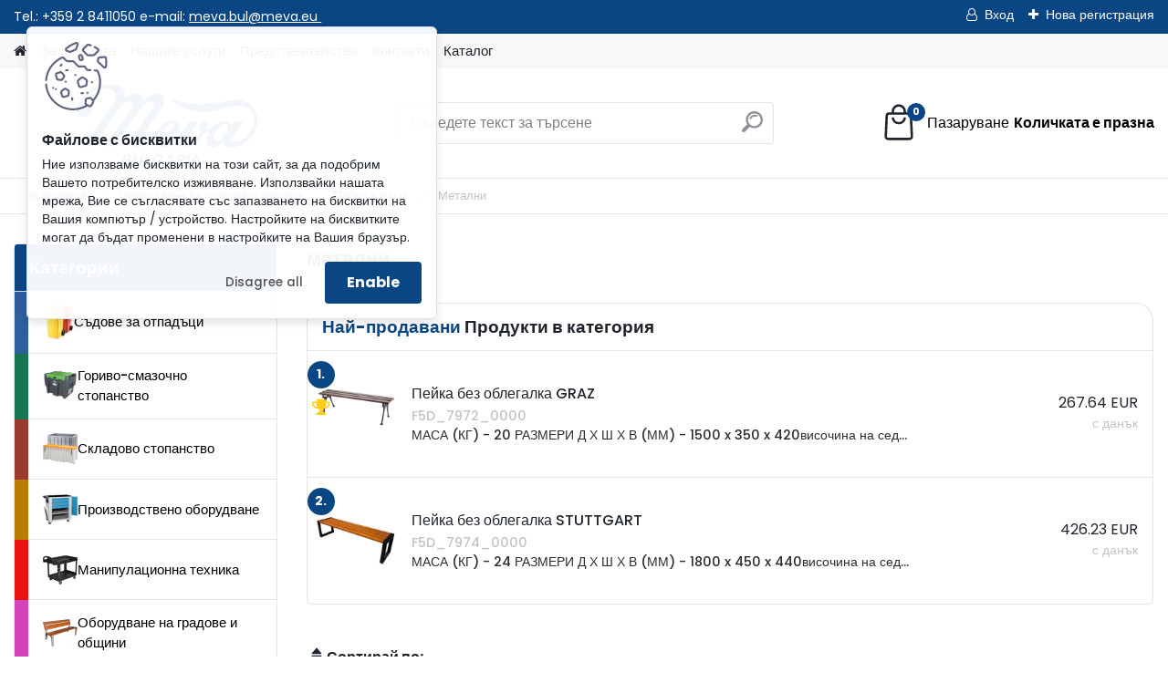

--- FILE ---
content_type: text/html; charset=utf-8
request_url: https://www.meva-bg.com/metalni-c51_708_3.htm
body_size: 24968
content:


        <!DOCTYPE html>
    <html xmlns:og="http://ogp.me/ns#" xmlns:fb="http://www.facebook.com/2008/fbml" lang="en" class="tmpl__platinum">
      <head>
          <script>
              window.cookie_preferences = getCookieSettings('cookie_preferences');
              window.cookie_statistics = getCookieSettings('cookie_statistics');
              window.cookie_marketing = getCookieSettings('cookie_marketing');

              function getCookieSettings(cookie_name) {
                  if (document.cookie.length > 0)
                  {
                      cookie_start = document.cookie.indexOf(cookie_name + "=");
                      if (cookie_start != -1)
                      {
                          cookie_start = cookie_start + cookie_name.length + 1;
                          cookie_end = document.cookie.indexOf(";", cookie_start);
                          if (cookie_end == -1)
                          {
                              cookie_end = document.cookie.length;
                          }
                          return unescape(document.cookie.substring(cookie_start, cookie_end));
                      }
                  }
                  return false;
              }
          </script>
                    <script async src="https://www.googletagmanager.com/gtag/js?id=AW-747429449"></script>
                            <script>
                    window.dataLayer = window.dataLayer || [];
                    function gtag(){dataLayer.push(arguments)};
                    gtag('consent', 'default', {
                        'ad_storage': String(window.cookie_marketing) !== 'false' ? 'granted' : 'denied',
                        'analytics_storage': String(window.cookie_statistics) !== 'false' ? 'granted' : 'denied',
                        'ad_personalization': String(window.cookie_statistics) !== 'false' ? 'granted' : 'denied',
                        'ad_user_data': String(window.cookie_statistics) !== 'false' ? 'granted' : 'denied'
                    });
                    dataLayer.push({
                        'event': 'default_consent'
                    });
                </script>
                    <script>(function(w,d,s,l,i){w[l]=w[l]||[];w[l].push({'gtm.start':
          new Date().getTime(),event:'gtm.js'});var f=d.getElementsByTagName(s)[0],
        j=d.createElement(s),dl=l!='dataLayer'?'&l='+l:'';j.async=true;j.src=
        'https://www.googletagmanager.com/gtm.js?id='+i+dl;f.parentNode.insertBefore(j,f);
      })(window,document,'script','dataLayer','GTM-AW-747429449');
        window.dataLayer = window.dataLayer || [];
        window.dataLayer.push({
            event: 'eec.pageview',
            clientIP: '3.128.91.XX'
        });

    </script>
            <title>Метални</title>
        <script type="text/javascript">var action_unavailable='action_unavailable';var id_language = 'en';var id_country_code = 'GB';var language_code = 'en-GB';var path_request = '/request.php';var type_request = 'POST';var cache_break = "2511"; var enable_console_debug = false; var enable_logging_errors = false;var administration_id_language = 'en';var administration_id_country_code = 'GB';</script>          <script type="text/javascript" src="//ajax.googleapis.com/ajax/libs/jquery/1.8.3/jquery.min.js"></script>
          <script type="text/javascript" src="//code.jquery.com/ui/1.12.1/jquery-ui.min.js" ></script>
                  <script src="/wa_script/js/jquery.hoverIntent.minified.js?_=2025-01-14-11-59" type="text/javascript"></script>
        <script type="text/javascript" src="/admin/jscripts/jquery.qtip.min.js?_=2025-01-14-11-59"></script>
                  <script src="/wa_script/js/jquery.selectBoxIt.min.js?_=2025-01-14-11-59" type="text/javascript"></script>
                  <script src="/wa_script/js/bs_overlay.js?_=2025-01-14-11-59" type="text/javascript"></script>
        <script src="/wa_script/js/bs_design.js?_=2025-01-14-11-59" type="text/javascript"></script>
        <script src="/admin/jscripts/wa_translation.js?_=2025-01-14-11-59" type="text/javascript"></script>
        <link rel="stylesheet" type="text/css" href="/css/jquery.selectBoxIt.wa_script.css?_=2025-01-14-11-59" media="screen, projection">
        <link rel="stylesheet" type="text/css" href="/css/jquery.qtip.lupa.css?_=2025-01-14-11-59">
        
                  <script src="/wa_script/js/jquery.colorbox-min.js?_=2025-01-14-11-59" type="text/javascript"></script>
          <link rel="stylesheet" type="text/css" href="/css/colorbox.css?_=2025-01-14-11-59">
          <script type="text/javascript">
            jQuery(document).ready(function() {
              (function() {
                function createGalleries(rel) {
                  var regex = new RegExp(rel + "\\[(\\d+)]"),
                      m, group = "g_" + rel, groupN;
                  $("a[rel*=" + rel + "]").each(function() {
                    m = regex.exec(this.getAttribute("rel"));
                    if(m) {
                      groupN = group + m[1];
                    } else {
                      groupN = group;
                    }
                    $(this).colorbox({
                      rel: groupN,
                      slideshow:false,
                       maxWidth: "85%",
                       maxHeight: "85%",
                       returnFocus: false
                    });
                  });
                }
                createGalleries("lytebox");
                createGalleries("lyteshow");
              })();
            });</script>
          <script type="text/javascript">
      function init_products_hovers()
      {
        jQuery(".product").hoverIntent({
          over: function(){
            jQuery(this).find(".icons_width_hack").animate({width: "130px"}, 300, function(){});
          } ,
          out: function(){
            jQuery(this).find(".icons_width_hack").animate({width: "10px"}, 300, function(){});
          },
          interval: 40
        });
      }
      jQuery(document).ready(function(){

        jQuery(".param select, .sorting select").selectBoxIt();

        jQuery(".productFooter").click(function()
        {
          var $product_detail_link = jQuery(this).parent().find("a:first");

          if($product_detail_link.length && $product_detail_link.attr("href"))
          {
            window.location.href = $product_detail_link.attr("href");
          }
        });
        init_products_hovers();
        
        ebar_details_visibility = {};
        ebar_details_visibility["user"] = false;
        ebar_details_visibility["basket"] = false;

        ebar_details_timer = {};
        ebar_details_timer["user"] = setTimeout(function(){},100);
        ebar_details_timer["basket"] = setTimeout(function(){},100);

        function ebar_set_show($caller)
        {
          var $box_name = $($caller).attr("id").split("_")[0];

          ebar_details_visibility["user"] = false;
          ebar_details_visibility["basket"] = false;

          ebar_details_visibility[$box_name] = true;

          resolve_ebar_set_visibility("user");
          resolve_ebar_set_visibility("basket");
        }

        function ebar_set_hide($caller)
        {
          var $box_name = $($caller).attr("id").split("_")[0];

          ebar_details_visibility[$box_name] = false;

          clearTimeout(ebar_details_timer[$box_name]);
          ebar_details_timer[$box_name] = setTimeout(function(){resolve_ebar_set_visibility($box_name);},300);
        }

        function resolve_ebar_set_visibility($box_name)
        {
          if(   ebar_details_visibility[$box_name]
             && jQuery("#"+$box_name+"_detail").is(":hidden"))
          {
            jQuery("#"+$box_name+"_detail").slideDown(300);
          }
          else if(   !ebar_details_visibility[$box_name]
                  && jQuery("#"+$box_name+"_detail").not(":hidden"))
          {
            jQuery("#"+$box_name+"_detail").slideUp(0, function() {
              $(this).css({overflow: ""});
            });
          }
        }

        
        jQuery("#user_icon, #basket_icon").hoverIntent({
          over: function(){
            ebar_set_show(this);
            
          } ,
          out: function(){
            ebar_set_hide(this);
          },
          interval: 40
        });
        
        jQuery("#user_icon").click(function(e)
        {
          if(jQuery(e.target).attr("id") == "user_icon")
          {
            window.location.href = "https://www.meva-bg.com/8qay6i85/e-login/";
          }
        });

        jQuery("#basket_icon").click(function(e)
        {
          if(jQuery(e.target).attr("id") == "basket_icon")
          {
            window.location.href = "https://www.meva-bg.com/8qay6i85/e-basket/";
          }
        });
      
      });
    </script>        <meta http-equiv="Content-language" content="en">
        <meta http-equiv="Content-Type" content="text/html; charset=utf-8">
        <meta name="language" content="english">
        <meta name="keywords" content="метални">
        <meta name="description" content="метални">
        <meta name="revisit-after" content="1 Days">
        <meta name="distribution" content="global">
        <meta name="expires" content="never">
                  <meta name="expires" content="never">
                    <link rel="canonical" href="https://www.meva-bg.com/metalni-c51_708_3.htm"/>
          <meta property="og:image" content="http://www.meva-bg.com/fotky9423/design_setup/images/custom_image_logo.png" />
<meta property="og:image:secure_url" content="https://www.meva-bg.com/fotky9423/design_setup/images/custom_image_logo.png" />
<meta property="og:image:type" content="image/jpeg" />
            <meta name="robots" content="index, follow">
                      <link href="//www.meva-bg.com/fotky9423/favicon16x16.jpg" rel="icon" type="image/jpeg">
          <link rel="shortcut icon" type="image/jpeg" href="//www.meva-bg.com/fotky9423/favicon16x16.jpg">
                  <link rel="stylesheet" type="text/css" href="/css/lang_dependent_css/lang_en.css?_=2025-01-14-11-59" media="screen, projection">
                <link rel='stylesheet' type='text/css' href='/wa_script/js/styles.css?_=2025-01-14-11-59'>
        <script language='javascript' type='text/javascript' src='/wa_script/js/javascripts.js?_=2025-01-14-11-59'></script>
        <script language='javascript' type='text/javascript' src='/wa_script/js/check_tel.js?_=2025-01-14-11-59'></script>
          <script src="/assets/javascripts/buy_button.js?_=2025-01-14-11-59"></script>
            <script type="text/javascript" src="/wa_script/js/bs_user.js?_=2025-01-14-11-59"></script>
        <script type="text/javascript" src="/wa_script/js/bs_fce.js?_=2025-01-14-11-59"></script>
        <script type="text/javascript" src="/wa_script/js/bs_fixed_bar.js?_=2025-01-14-11-59"></script>
        <script type="text/javascript" src="/bohemiasoft/js/bs.js?_=2025-01-14-11-59"></script>
        <script src="/wa_script/js/jquery.number.min.js?_=2025-01-14-11-59" type="text/javascript"></script>
        <script type="text/javascript">
            BS.User.id = 9423;
            BS.User.domain = "8qay6i85";
            BS.User.is_responsive_layout = true;
            BS.User.max_search_query_length = 50;
            BS.User.max_autocomplete_words_count = 5;

            WA.Translation._autocompleter_ambiguous_query = 'Думата за търсене е твърде често срещана. Моля, въведете още букви, думи или продължете, като използвате формата за търсене.';
            WA.Translation._autocompleter_no_results_found = 'Няма открити продукти или категории';
            WA.Translation._error = "Грешка";
            WA.Translation._success = "Успех";
            WA.Translation._warning = "Внимание";
            WA.Translation._multiples_inc_notify = '<p class="multiples-warning"><strong>This product can only be ordered in multiples of #inc#. </strong><br><small>The number of pieces you entered was increased according to this multiple.</small></p>';
            WA.Translation._shipping_change_selected = "Промяна...";
            WA.Translation._shipping_deliver_to_address = "_shipping_deliver_to_address";

            BS.Design.template = {
              name: "platinum",
              is_selected: function(name) {
                if(Array.isArray(name)) {
                  return name.indexOf(this.name) > -1;
                } else {
                  return name === this.name;
                }
              }
            };
            BS.Design.isLayout3 = true;
            BS.Design.templates = {
              TEMPLATE_ARGON: "argon",TEMPLATE_NEON: "neon",TEMPLATE_CARBON: "carbon",TEMPLATE_XENON: "xenon",TEMPLATE_AURUM: "aurum",TEMPLATE_CUPRUM: "cuprum",TEMPLATE_ERBIUM: "erbium",TEMPLATE_CADMIUM: "cadmium",TEMPLATE_BARIUM: "barium",TEMPLATE_CHROMIUM: "chromium",TEMPLATE_SILICIUM: "silicium",TEMPLATE_IRIDIUM: "iridium",TEMPLATE_INDIUM: "indium",TEMPLATE_OXYGEN: "oxygen",TEMPLATE_HELIUM: "helium",TEMPLATE_FLUOR: "fluor",TEMPLATE_FERRUM: "ferrum",TEMPLATE_TERBIUM: "terbium",TEMPLATE_URANIUM: "uranium",TEMPLATE_ZINCUM: "zincum",TEMPLATE_CERIUM: "cerium",TEMPLATE_KRYPTON: "krypton",TEMPLATE_THORIUM: "thorium",TEMPLATE_ETHERUM: "etherum",TEMPLATE_KRYPTONIT: "kryptonit",TEMPLATE_TITANIUM: "titanium",TEMPLATE_PLATINUM: "platinum"            };
        </script>
                  <script src="/js/progress_button/modernizr.custom.js"></script>
                      <link rel="stylesheet" type="text/css" href="/bower_components/owl.carousel/dist/assets/owl.carousel.min.css" />
            <link rel="stylesheet" type="text/css" href="/bower_components/owl.carousel/dist/assets/owl.theme.default.min.css" />
            <script src="/bower_components/owl.carousel/dist/owl.carousel.min.js"></script>
                      <link rel="stylesheet" type="text/css" href="/bower_components/priority-nav/dist/priority-nav-core.css" />
            <script src="/bower_components/priority-nav/dist/priority-nav.js"></script>
                      <link rel="stylesheet" type="text/css" href="//static.bohemiasoft.com/jave/style.css?_=2025-01-14-11-59" media="screen">
                    <link rel="stylesheet" type="text/css" href="/css/font-awesome.4.7.0.min.css" media="screen">
          <link rel="stylesheet" type="text/css" href="/sablony/nove/platinum/platinumpurple/css/product_var3.css?_=2025-01-14-11-59" media="screen">
          <style>
    :root {
        --primary: #0a4684;
        --primary-dark: #07305b;
        --secondary: #F8F8F8;
        --secondary-v2: #2D2D2D;
        --element-color: #1f242d;
        --stars: #ffcf15;
        --sale: #c91e1e;
        
        --empty-basket-text: "Количката е празна";
        --full-shopping-basket-text: "Кошница";
        --choose-delivery-method-text: "Избери начин на доставка";
        --choose-payment-method-text: "Избери начин на плащане";
        --free-price-text: "Безплатно";
        --continue-without-login-text: "Продължи без вход";
        --summary-order-text: "Обобщение на вашата поръчка";
        --cart-contents-text: "Вашата количка";
        --in-login-text: "Вход";
        --in-registration-text: "Нова регистрация";
        --in-forgotten-pass-text: "Забравена парола";
        --price-list-filter-text: "Ценови лист";
        --search-see-everything-text: "Виж всичко";
        --discount-code-text: "Имам код за отстъпка";
        --searched-cats-text: "Търсени категории";
        --back-to-eshop-text: "Обратно към електронния магазин";
        --to-category-menu-text: "Към категория";
        --back-menu-text: "Обратно";
        --pagination-next-text: "Следващи";
        --pagination-previous-text: "Предишен";
        --cookies-files-text: "Файлове с бисквитки";
        --newsletter-button-text: "Абонирай се";
        --newsletter-be-up-to-date-text: "Актуални";
        --specify-params-text: "Посочете параметри";
        --article-tags-text: "Article tags";
        --watch-product-text: "Наблюдавай продукта";
        --notfull-shopping-text: "Пазаруване";
        --notfull-basket-is-empty-text: "Количката е празна";
        --whole-blog-article-text: "Цяла статия";
        --all-parameters-text: "Параметри";
        --without-var-text: "цена без ДДС";
        --green: "#18c566";
        --primary-light: "#F2FCF8";
        --basket-content-text: "Съдържание на кошницата";
        --products-in-cat-text: "Продукти в категория";
        
    }
</style>
          <link rel="stylesheet"
                type="text/css"
                id="tpl-editor-stylesheet"
                href="/sablony/nove/platinum/platinumpurple/css/colors.css?_=2025-01-14-11-59"
                media="screen">

          <meta name="viewport" content="width=device-width, initial-scale=1.0">
          <link rel="stylesheet" 
                   type="text/css" 
                   href="https://static.bohemiasoft.com/custom-css/platinum.css?_1765339326" 
                   media="screen"><style type="text/css">
               <!--#site_logo{
                  width: 275px;
                  height: 100px;
                  background-image: url('/fotky9423/design_setup/images/custom_image_logo.png?cache_time=1664863945');
                  background-repeat: no-repeat;
                  
                }html body .myheader { 
          
          border: black;
          background-repeat: repeat;
          background-position: 0px 0px;
          
        }#page_background{
                  background-image: none;
                  background-repeat: repeat;
                  background-position: 0px 0px;
                  background-color: #ffffff;
                }.bgLupa{
                  padding: 0;
                  border: none;
                }
      /***before kategorie***/
      #left-box li a::before {
                  color: #000000!important; 
        } 

 :root { 
 }
-->
                </style>          <link rel="stylesheet" type="text/css" href="/fotky9423/design_setup/css/user_defined.css?_=1752729030" media="screen, projection">
                    <script type="text/javascript" src="/admin/jscripts/wa_dialogs.js?_=2025-01-14-11-59"></script>
            <script>
      $(document).ready(function() {
        if (getCookie('show_cookie_message' + '_9423_en') != 'no') {
          if($('#cookies-agreement').attr('data-location') === '0')
          {
            $('.cookies-wrapper').css("top", "0px");
          }
          else
          {
            $('.cookies-wrapper').css("bottom", "0px");
          }
          $('.cookies-wrapper').show();
        }

        $('#cookies-notify__close').click(function() {
          setCookie('show_cookie_message' + '_9423_en', 'no');
          $('#cookies-agreement').slideUp();
          $("#masterpage").attr("style", "");
          setCookie('cookie_preferences', 'true');
          setCookie('cookie_statistics', 'true');
          setCookie('cookie_marketing', 'true');
          window.cookie_preferences = true;
          window.cookie_statistics = true;
          window.cookie_marketing = true;
          if(typeof gtag === 'function') {
              gtag('consent', 'update', {
                  'ad_storage': 'granted',
                  'analytics_storage': 'granted',
                  'ad_user_data': 'granted',
                  'ad_personalization': 'granted'
              });
          }
         return false;
        });

        $("#cookies-notify__disagree").click(function(){
            save_preferences();
        });

        $('#cookies-notify__preferences-button-close').click(function(){
            var cookies_notify_preferences = $("#cookies-notify-checkbox__preferences").is(':checked');
            var cookies_notify_statistics = $("#cookies-notify-checkbox__statistics").is(':checked');
            var cookies_notify_marketing = $("#cookies-notify-checkbox__marketing").is(':checked');
            save_preferences(cookies_notify_preferences, cookies_notify_statistics, cookies_notify_marketing);
        });

        function save_preferences(preferences = false, statistics = false, marketing = false)
        {
            setCookie('show_cookie_message' + '_9423_en', 'no');
            $('#cookies-agreement').slideUp();
            $("#masterpage").attr("style", "");
            setCookie('cookie_preferences', preferences);
            setCookie('cookie_statistics', statistics);
            setCookie('cookie_marketing', marketing);
            window.cookie_preferences = preferences;
            window.cookie_statistics = statistics;
            window.cookie_marketing = marketing;
            if(marketing && typeof gtag === 'function')
            {
                gtag('consent', 'update', {
                    'ad_storage': 'granted'
                });
            }
            if(statistics && typeof gtag === 'function')
            {
                gtag('consent', 'update', {
                    'analytics_storage': 'granted',
                    'ad_user_data': 'granted',
                    'ad_personalization': 'granted',
                });
            }
            if(marketing === false && BS && BS.seznamIdentity) {
                BS.seznamIdentity.clearIdentity();
            }
        }

        /**
         * @param {String} cookie_name
         * @returns {String}
         */
        function getCookie(cookie_name) {
          if (document.cookie.length > 0)
          {
            cookie_start = document.cookie.indexOf(cookie_name + "=");
            if (cookie_start != -1)
            {
              cookie_start = cookie_start + cookie_name.length + 1;
              cookie_end = document.cookie.indexOf(";", cookie_start);
              if (cookie_end == -1)
              {
                cookie_end = document.cookie.length;
              }
              return unescape(document.cookie.substring(cookie_start, cookie_end));
            }
          }
          return "";
        }
        
        /**
         * @param {String} cookie_name
         * @param {String} value
         */
        function setCookie(cookie_name, value) {
          var time = new Date();
          time.setTime(time.getTime() + 365*24*60*60*1000); // + 1 rok
          var expires = "expires="+time.toUTCString();
          document.cookie = cookie_name + "=" + escape(value) + "; " + expires + "; path=/";
        }
      });
    </script>
    <script async src="https://www.googletagmanager.com/gtag/js?id=AW-AW-747429449"></script><script>
window.dataLayer = window.dataLayer || [];
function gtag(){dataLayer.push(arguments);}
gtag('js', new Date());
gtag('config', 'AW-AW-747429449', { debug_mode: true });
</script>        <script type="text/javascript" src="/wa_script/js/search_autocompleter.js?_=2025-01-14-11-59"></script>
              <script>
              WA.Translation._complete_specification = "Пълни спецификации";
              WA.Translation._dont_have_acc = "Нямате акаунт?";
              WA.Translation._have_acc = "Вече имате акаунт?";
              WA.Translation._register_titanium = "Регистрирай се";
              WA.Translation._login_titanium = "Вход";
              WA.Translation._placeholder_voucher = "Въведете код тук";
          </script>
                <script src="/wa_script/js/template/platinum/script.js?_=2025-01-14-11-59"></script>
                    <link rel="stylesheet" type="text/css" href="/assets/vendor/magnific-popup/magnific-popup.css" />
      <script src="/assets/vendor/magnific-popup/jquery.magnific-popup.js"></script>
      <script type="text/javascript">
        BS.env = {
          decPoint: ".",
          basketFloatEnabled: false        };
      </script>
      <script type="text/javascript" src="/node_modules/select2/dist/js/select2.min.js"></script>
      <script type="text/javascript" src="/node_modules/maximize-select2-height/maximize-select2-height.min.js"></script>
      <script type="text/javascript">
        (function() {
          $.fn.select2.defaults.set("language", {
            noResults: function() {return "Не е намерен резултат"},
            inputTooShort: function(o) {
              var n = o.minimum - o.input.length;
              return "_input_too_short".replace("#N#", n);
            }
          });
          $.fn.select2.defaults.set("width", "100%")
        })();

      </script>
      <link type="text/css" rel="stylesheet" href="/node_modules/select2/dist/css/select2.min.css" />
      <script type="text/javascript" src="/wa_script/js/countdown_timer.js?_=2025-01-14-11-59"></script>
      <script type="text/javascript" src="/wa_script/js/app.js?_=2025-01-14-11-59"></script>
      <script type="text/javascript" src="/node_modules/jquery-validation/dist/jquery.validate.min.js"></script>

      
          </head>
      <body class="lang-en layout3 not-home page-category page-category-51-708 basket-empty slider_available template-slider-disabled vat-payer-y alternative-currency-y" >
      <!-- Google Tag Manager (noscript) end -->
    <noscript><iframe src="https://www.googletagmanager.com/ns.html?id=GTM-AW-747429449"
                      height="0" width="0" style="display:none;visibility:hidden"></iframe></noscript>
    <!-- End Google Tag Manager (noscript) -->
      <script>gtag("event", "page_view", {
    "ecomm_pagetype": "category",
    "send_to": "AW-AW-747429449"
});
</script>    <a name="topweb"></a>
            <div id="cookies-agreement" class="cookies-wrapper" data-location="0"
         >
      <div class="cookies-notify-background"></div>
      <div class="cookies-notify" style="display:block!important;">
        <div class="cookies-notify__bar">
          <div class="cookies-notify__bar1">
            <div class="cookies-notify__text"
                                 >
                Ние използваме бисквитки на този сайт, за да подобрим Вашето потребителско изживяване. Използвайки нашата мрежа, Вие се съгласявате със запазването на бисквитки на Вашия компютър / устройство. Настройките на бисквитките могат да бъдат променени в настройките на Вашия браузър.            </div>
            <div class="cookies-notify__button">
                <a href="#" id="cookies-notify__disagree" class="secondary-btn"
                   style="color: #000000;
                           background-color: #c8c8c8;
                           opacity: 1"
                >Disagree all</a>
              <a href="#" id="cookies-notify__close"
                 style="color: #000000;
                        background-color: #c8c8c8;
                        opacity: 1"
                >Enable</a>
            </div>
          </div>
                        <div class="cookies-notify__detail_box hidden"
                             >
                <div id="cookies-nofify__close_detail">Затвори</div>
                <div>
                    <br />
                    <b>Какво са бисквитки?</b><br />
                    <span>Бисквитките са кратка текстова информация, която се съхранява във вашия браузър. Тази информация обикновено се използва от всички уебсайтове и се съхранява чрез бисквитки. Партньорски скриптове, които сайтовете могат да използват (като Google analytics)</span><br /><br />
                    <b>Как мога да настроя уебсайта да работи с бисквитки?</b><br />
                    <span>Въпреки че ви препоръчваме да разрешите използването на всички видове бисквитки, можете да настроите уебсайта да работи с тях според вашите собствени предпочитания, като използвате квадратчетата за отметка, показани по-долу. След като се съгласите с настройките за работа с бисквитки, можете да промените решението си, като изтриете или редактирате бисквитките директно в настройките на вашия браузър. Можете да намерите по-подробна информация за изтриване на бисквитки в помощта на вашия браузър.</span>
                </div>
                <div class="cookies-notify__checkboxes"
                                    >
                    <div class="checkbox-custom checkbox-default cookies-notify__checkbox">
                        <input type="checkbox" id="cookies-notify-checkbox__functional" checked disabled />
                        <label for="cookies-notify-checkbox__functional" class="cookies-notify__checkbox_label">Функционално</label>
                    </div>
                    <div class="checkbox-custom checkbox-default cookies-notify__checkbox">
                        <input type="checkbox" id="cookies-notify-checkbox__preferences" checked />
                        <label for="cookies-notify-checkbox__preferences" class="cookies-notify__checkbox_label">Предпочитан</label>
                    </div>
                    <div class="checkbox-custom checkbox-default cookies-notify__checkbox">
                        <input type="checkbox" id="cookies-notify-checkbox__statistics" checked />
                        <label for="cookies-notify-checkbox__statistics" class="cookies-notify__checkbox_label">Статистически</label>
                    </div>
                    <div class="checkbox-custom checkbox-default cookies-notify__checkbox">
                        <input type="checkbox" id="cookies-notify-checkbox__marketing" checked />
                        <label for="cookies-notify-checkbox__marketing" class="cookies-notify__checkbox_label">Маркетинг</label>
                    </div>
                </div>
                <div id="cookies-notify__cookie_types">
                    <div class="cookies-notify__cookie_type cookie-active" data-type="functional">
                        Функционално (13)
                    </div>
                    <div class="cookies-notify__cookie_type" data-type="preferences">
                        Предпочитан (1)
                    </div>
                    <div class="cookies-notify__cookie_type" data-type="statistics">
                        Статистически (15)
                    </div>
                    <div class="cookies-notify__cookie_type" data-type="marketing">
                        Маркетинг (14)
                    </div>
                    <div class="cookies-notify__cookie_type" data-type="unclassified">
                        Некласифициран (7)
                    </div>
                </div>
                <div id="cookies-notify__cookie_detail">
                    <div class="cookie-notify__cookie_description">
                        <span id="cookie-notify__description_functional" class="cookie_description_active">Тази информация е необходима за правилното функциониране на уебсайта, като например добавяне на стоки в количката, запазване на въведените данни или влизане в раздела за клиенти.</span>
                        <span id="cookie-notify__description_preferences" class="hidden">Тези бисквитки ви позволяват да персонализирате поведението или външния вид на сайта според вашите нужди, като например избор на език.</span>
                        <span id="cookie-notify__description_statistics" class="hidden">Благодарение на тези бисквитки собствениците и разработчиците на уебсайтове могат по-добре да разберат поведението на потребителите и да разработят сайта така, че да е възможно най-удобен за клиента. Тоест, за да можете да намерите стоките, които търсите, възможно най-бързо или да завършите покупката им възможно най-лесно.</span>
                        <span id="cookie-notify__description_marketing" class="hidden">Тази информация ще ви позволи да персонализирате показването на оферти директно за вас благодарение на историята от разглеждане на предишни страници и оферти.</span>
                        <span id="cookie-notify__description_unclassified" class="hidden">Тези бисквитки все още не са категоризирани.</span>
                    </div>
                    <style>
                        #cookies-notify__cookie_detail_table td
                        {
                            color: #ffffff                        }
                    </style>
                    <table class="table" id="cookies-notify__cookie_detail_table">
                        <thead>
                            <tr>
                                <th>Име</th>
                                <th>Цел</th>
                                <th>Изтичане</th>
                            </tr>
                        </thead>
                        <tbody>
                                                    <tr>
                                <td>show_cookie_message</td>
                                <td>Ukládá informaci o potřebě zobrazení cookie lišty</td>
                                <td>1 year</td>
                            </tr>
                                                        <tr>
                                <td>__zlcmid</td>
                                <td>This Cookie is used to store the visitor’s identity across visits and the visitor’s preference to disable our live chat feature.</td>
                                <td>1 year</td>
                            </tr>
                                                        <tr>
                                <td>__cfruid</td>
                                <td>This cookie is a part of the services provided by Cloudflare - Including load-balancing, deliverance of website content and serving DNS connection for website operators.</td>
                                <td>session</td>
                            </tr>
                                                        <tr>
                                <td>_auth</td>
                                <td>Ensures visitor browsing-security by preventing cross-site request forgery. This cookie is essential for the security of the website and visitor.</td>
                                <td>1 year</td>
                            </tr>
                                                        <tr>
                                <td>csrftoken</td>
                                <td>Helps prevent Cross-Site Request Forgery (CSRF) attacks.</td>
                                <td>1 year</td>
                            </tr>
                                                        <tr>
                                <td>PHPSESSID</td>
                                <td>Preserves user session state across page requests.</td>
                                <td>session</td>
                            </tr>
                                                        <tr>
                                <td>rc::a</td>
                                <td>This cookie is used to distinguish between humans and bots. This is beneficial for the website, in order to
make valid reports on the use of their website.</td>
                                <td>persistent</td>
                            </tr>
                                                        <tr>
                                <td>rc::c</td>
                                <td>This cookie is used to distinguish between humans and bots.</td>
                                <td>session</td>
                            </tr>
                                                        <tr>
                                <td>AWSALBCORS</td>
                                <td>Registers which server-cluster is serving the visitor. This is used in context with load balancing, in order to optimize user experience.</td>
                                <td>6 days</td>
                            </tr>
                                                        <tr>
                                <td>18plus_allow_access#</td>
                                <td></td>
                                <td>unknown</td>
                            </tr>
                                                        <tr>
                                <td>18plus_cat#</td>
                                <td></td>
                                <td>unknown</td>
                            </tr>
                                                        <tr>
                                <td>bs_slide_menu</td>
                                <td></td>
                                <td>unknown</td>
                            </tr>
                                                        <tr>
                                <td>left_menu</td>
                                <td></td>
                                <td>unknown</td>
                            </tr>
                                                    </tbody>
                    </table>
                    <div class="cookies-notify__button">
                        <a href="#" id="cookies-notify__preferences-button-close"
                           style="color: #000000;
                                background-color: #c8c8c8;
                                opacity: 1">
                            Save settings                        </a>
                    </div>
                </div>
            </div>
                    </div>
      </div>
    </div>
    
  <div id="responsive_layout_large"></div><div id="page">      <div class="top-bar" id="topBar">
                  <div class="top-bar-content">
            <div class="fast_contact_box" style="text-align: left;">Tel.: +359 2 8411050 e-mail: <a href="mailto:meva.bul@meva.eu">meva.bul@meva.eu </a></div>
<div class="fast_contact_box" style="text-align: left;">
<p><em></em></p>
                                                                                                                           </div>          </div>
                    <div class="top-bar-login">
                          <span class="user-login"><a href="/8qay6i85/e-login">Вход</a></span>
              <span class="user-register"><a href="/8qay6i85/e-register">Нова регистрация</a></span>
                        </div>
                        </div>
          <script type="text/javascript">
      var responsive_articlemenu_name = 'Меню';
      var responsive_eshopmenu_name = 'Електронен магазин';
    </script>
        <link rel="stylesheet" type="text/css" href="/css/masterslider.css?_=2025-01-14-11-59" media="screen, projection">
    <script type="text/javascript" src="/js/masterslider.min.js"></script>
    <div class="myheader">
            <!--[if IE 6]>
    <style>
    #main-menu ul ul{visibility:visible;}
    </style>
    <![endif]-->

    
    <div id="new_top_menu"><!-- TOPMENU -->
            <div id="new_template_row" class="">
                 <ul>
            <li class="eshop-menu-home">
              <a href="//www.meva-bg.com" class="top_parent_act" aria-label="Homepage">
                              </a>
            </li>
          </ul>
          
<ul><li class="eshop-menu-1 eshop-menu-order-1 eshop-menu-odd"><a href="/za-firmata"  class="top_parent">За фирмата</a>
</li></ul>
<ul><li class="eshop-menu-2 eshop-menu-order-2 eshop-menu-even"><a href="/nashite-yslygi"  class="top_parent">Нашите услуги</a> <ul><!--[if lte IE 7]><table><tr><td><![endif]--> <li class="eshop-submenu-1"><a href="/kak-da-porchate" >Как да поръчате</a></li><li class="eshop-submenu-2"><a href="/konsyltirane" >Консултиране</a></li><li class="eshop-submenu-3"><a href="/zapitvane" >Запитване</a></li><li class="eshop-submenu-4"><a href="/dostavka-na-stoki-i-montazh" >Доставка на стоки и монтаж</a></li><li class="eshop-submenu-5"><a href="mailto:meva.bul@meva.eu" >Рекламации</a></li><li class="eshop-submenu-6"><a href="/partnori" >Партньори</a></li><li class="eshop-submenu-7"><a href="/porchka-na-bezplaten-katalog" >Поръчка на безплатен каталог</a></li><li class="eshop-submenu-8"><a href="/obshchi-ysloviya" >Общи условия</a></li> <!--[if lte IE 7]></td></tr></table><![endif]--></ul> 
</li></ul>
<ul><li class="eshop-menu-3 eshop-menu-order-3 eshop-menu-odd"><a href="/predstavitelstva"  class="top_parent">Представителства</a>
</li></ul>
<ul><li class="eshop-menu-4 eshop-menu-order-4 eshop-menu-even"><a href="/kontakti"  class="top_parent">Контакти</a>
</li></ul>
<ul><li class="eshop-menu-5 eshop-menu-order-5 eshop-menu-odd"><a href="/katalog"  class="top_parent">Каталог</a>
</li></ul>      </div>
    </div><!-- END TOPMENU -->
            <div class="navigate_bar">
            <div class="logo-wrapper">
            <a id="site_logo" href="//www.meva-bg.com" class="mylogo" aria-label="Logo"></a>
    </div>
                <div id="search">
      <form name="search" id="searchForm" action="/search-engine.htm" method="GET" enctype="multipart/form-data">
        <label for="q" class="title_left2"> Hľadanie</label>
        <p>
          <input name="slovo" type="text" class="inputBox" id="q" placeholder="Въведете текст за търсене" maxlength="50">
          
          <input type="hidden" id="source_service" value="www.fast-webshop.com">
        </p>
        <div class="wrapper_search_submit">
          <input type="submit" class="search_submit" aria-label="search" name="search_submit" value="">
        </div>
        <div id="search_setup_area">
          <input id="hledatjak2" checked="checked" type="radio" name="hledatjak" value="2">
          <label for="hledatjak2">Търсене в продуктите</label>
          <br />
          <input id="hledatjak1"  type="radio" name="hledatjak" value="1">
          <label for="hledatjak1">Търсене в статиите</label>
                    <script type="text/javascript">
            function resolve_search_mode_visibility()
            {
              if (jQuery('form[name=search] input').is(':focus'))
              {
                if (jQuery('#search_setup_area').is(':hidden'))
                {
                  jQuery('#search_setup_area').slideDown(400);
                }
              }
              else
              {
                if (jQuery('#search_setup_area').not(':hidden'))
                {
                  jQuery('#search_setup_area').slideUp(400);
                }
              }
            }

            $('form[name=search] input').click(function() {
              this.focus();
            });

            jQuery('form[name=search] input')
                .focus(function() {
                  resolve_search_mode_visibility();
                })
                .blur(function() {
                  setTimeout(function() {
                    resolve_search_mode_visibility();
                  }, 1000);
                });

          </script>
                  </div>
      </form>
    </div>
            
  <div id="ebar" class="" >        <div id="basket_icon" >
            <div id="basket_detail">
                <div id="basket_arrow_tag"></div>
                <div id="basket_content_tag">
                    <a id="quantity_tag" href="/8qay6i85/e-basket" rel="nofollow" class="elink"><span class="quantity_count">0</span>
                    <span class="basket_empty"> Your shopping cart <span class="bold">is empty</span></span></a>                </div>
            </div>
        </div>
                </div>      </div>
          </div>
    <!--<div class="fast_contact">
<div class="fast_contact_content">
<div class="fast_contact_box">
<i class="fa fa-phone"></i> +359 2 8411050
</div>
<div class="fast_contact_box">
<i class="fa fa-envelope"></i> meva.bul@meva.eu
</div>
</div>
</div>-->
<div id="page_background">      <div class="hack-box"><!-- HACK MIN WIDTH FOR IE 5, 5.5, 6  -->
                  <div id="masterpage" ><!-- MASTER PAGE -->
              <div id="header">          </div><!-- END HEADER -->
                    <div id="aroundpage"><!-- AROUND PAGE -->
            <div class="extra-menu-wrapper">
      <!-- LEFT BOX -->
      <div id="left-box">
              <div class="menu-typ-0" id="left_eshop">
                <p class="title_left_eshop">Категории</p>
          
        <div id="inleft_eshop">
          <div class="leftmenu2">
                <ul class="root-eshop-menu">
            <li class="new-tmpl-home-button">
        <a href="//www.meva-bg.com">
          <i class="fa fa-home" aria-hidden="true"></i>
        </a>
      </li>
              <li class="leftmenuDef category-menu-1 category-menu-order-1 category-menu-odd remove_point hasImg">
          <a href="/sdove-za-otpadtsi-c1_0_1.htm"><img src="/fotky9423/icons/nadoby-na-odpad.png" class="icons_menu_left_img">Съдове за отпадъци</a>        </li>

                <li class="leftmenuDef category-menu-49 category-menu-order-2 category-menu-even remove_point hasImg">
          <a href="/gorivo-smazochno-stopanstvo-c49_0_1.htm"><img src="/fotky9423/icons/olejove-hospodarstvi.png" class="icons_menu_left_img">Гориво-смазочно стопанство </a>        </li>

                <li class="leftmenuDef category-menu-50 category-menu-order-3 category-menu-odd remove_point hasImg">
          <a href="/skladovo-stopanstvo-c50_0_1.htm"><img src="/fotky9423/icons/skladovani.png" class="icons_menu_left_img">Складово стопанство</a>        </li>

                <li class="leftmenuDef category-menu-54 category-menu-order-4 category-menu-even remove_point hasImg">
          <a href="/proizvodstveno-oborydvane-c54_0_1.htm"><img src="/fotky9423/icons/dilenske-vybaveni.png" class="icons_menu_left_img">Производствено оборудване</a>        </li>

                <li class="leftmenuDef category-menu-53 category-menu-order-5 category-menu-odd remove_point hasImg">
          <a href="/manipylatsionna-tekhnika-c53_0_1.htm"><img src="/fotky9423/icons/manipulacni-technika.png" class="icons_menu_left_img">Манипулационна техника</a>        </li>

                <li class="leftmenuDef category-menu-51 category-menu-order-6 category-menu-even remove_point hasImg">
          <a href="/oborydvane-na-gradove-i-obshchini-c51_0_1.htm"><img src="/fotky9423/icons/vybaveni-mest-a-obci.png" class="icons_menu_left_img">Оборудване на градове и общини      <!--[if IE 7]><!--></a><!--<![endif]-->
      <!--[if lte IE 6]><table><tr><td><![endif]-->
          <ul class="eshop-submenu level-2">
            <li class="new-tmpl-home-button">
        <a href="//">
          <i class="fa fa-home" aria-hidden="true"></i>
        </a>
      </li>
              <li class="leftmenu2sub category-submenu-697 masonry_item remove_point">
          <a href="/peyki-i-masi-c51_697_2.htm">Пейки и маси</a>        </li>

                <li class="leftmenu2sub category-submenu-699 masonry_item remove_point">
          <a href="/koshove-za-otpadtsi-c51_699_2.htm">Кошове за отпадъци</a>        </li>

                <li class="leftmenu2sub category-submenu-700 masonry_item remove_point">
          <a href="/cheshmi-c51_700_2.htm">Чешми</a>        </li>

                <li class="leftmenu2sub category-submenu-701 masonry_item remove_point">
          <a href="/saksii-za-tsvetya-c51_701_2.htm">Саксии за цветя</a>        </li>

                <li class="leftmenu2sub category-submenu-702 masonry_item remove_point">
          <a href="/stoyki-za-velosipedi-c51_702_2.htm">Стойки за велосипеди</a>        </li>

                <li class="leftmenu2sub category-submenu-703 masonry_item remove_point">
          <a href="/navesi-c51_703_2.htm">Навеси</a>        </li>

                <li class="leftmenu2sub category-submenu-704 masonry_item remove_point">
          <a href="/reklamni-pana-c51_704_2.htm">Рекламни пана </a>        </li>

                <li class="leftmenu2sub category-submenu-705 masonry_item remove_point">
          <a href="/ogledala-c51_705_2.htm">Огледала</a>        </li>

                <li class="leftmenu2sub category-submenu-706 masonry_item remove_point">
          <a href="/barieri-c51_706_2.htm">Бариери</a>        </li>

                <li class="leftmenu2sub category-submenu-707 masonry_item remove_point">
          <a href="/poddrzhka-prez-zimata-c51_707_2.htm">Поддръжка през зимата</a>        </li>

                <li class="leftmenu2sub category-submenu-736 masonry_item remove_point">
          <a href="/koshcheta-za-tinya-c51_736_2.htm">Кошчета за тиня</a>        </li>

                <li class="leftmenu2sub category-submenu-1097 masonry_item remove_point">
          <a href="/komynalna-tekhnika-c51_1097_2.htm">Комунална техника</a>        </li>

            </ul>
      <style>
        #left-box .remove_point a::before
        {
          display: none;
        }
      </style>
          <!--[if lte IE 6]></td></tr></table></a><![endif]-->
      </a>        </li>

                <li class="leftmenuDef category-menu-69 category-menu-order-7 category-menu-odd remove_point hasImg">
          <a href="/propan-bytan-c69_0_1.htm"><img src="/fotky9423/icons/propan-butan-spotrebice.png" class="icons_menu_left_img">Пропан Бутан</a>        </li>

                <li class="leftmenuDef category-menu-70 category-menu-order-8 category-menu-even remove_point hasImg">
          <a href="/kshcha-i-gradina-c70_0_1.htm"><img src="/fotky9423/icons/dum-a-zahrada.png" class="icons_menu_left_img">Къща и градина</a>        </li>

                <li class="leftmenuDef category-menu-8 category-menu-order-9 category-menu-odd remove_point hasImg">
          <a href="/novo-v-magazina-c8_0_1.htm"><img src="/fotky9423/icons/novinky.png" class="icons_menu_left_img">Ново в магазина !!!</a>        </li>

                <li class="leftmenuCat category-menu-sep-59 category-menu-sep-order-1 remove_point">
                  </li>

                <li class="leftmenuDef category-menu-68 category-menu-order-10 category-menu-even remove_point">
          <a href="/promo-oferti-c68_0_1.htm">Промо оферти</a>        </li>

                <li class="leftmenuDef category-menu-67 category-menu-order-11 category-menu-odd remove_point">
          <a href="/top-katalog-c67_0_1.htm">ТОП каталог</a>        </li>

                <li class="leftmenuDef category-menu-45 category-menu-order-12 category-menu-even remove_point">
          <a href="/stoki-s-brza-dostavka-c45_0_1.htm">Стоки с бърза доставка </a>        </li>

                <li class="leftmenuDef category-menu-47 category-menu-order-13 category-menu-odd remove_point">
          <a href="/razprodazhba-c47_0_1.htm">Разпродажба</a>        </li>

                <li class="leftmenuDef category-menu-57 category-menu-order-14 category-menu-even remove_point">
          <a href="/drygi-c57_0_1.htm">Други</a>        </li>

            </ul>
      <style>
        #left-box .remove_point a::before
        {
          display: none;
        }
      </style>
              </div>
        </div>

        
        <div id="footleft1">
                  </div>

            </div>
                <div id="left-filtration-box">
          <div id="left-filtration-container">
                  </div>
          </div>
            <div id="left3">
      <div id="inleft3_top"></div>
      <div id="inleft3">
        <p><em></em></p>              </div>
      <div id="inleft3_foot"></div>
    </div>
          </div><!-- END LEFT BOX -->
            <div id="right-box"><!-- RIGHT BOX2 -->
        <!-- xxxx badRight xxxx -->    <div id="right3">
      <div id="inright3_top"></div>
      <div id="inright3">
        <p><br><a href="https://online.fliphtml5.com/kkhnt/gvog/" target="_blank" rel="noopener"><img src="/fotky9423/2022/katalog_bg_2024.jpg" alt="katalog33" width="185" caption="false" height="263" style="display: block; margin-left: auto; margin-right: auto;" /></a></p>
<p style="text-align: center;"><span><a href="https://online.fliphtml5.com/kkhnt/gvog/" target="_blank" rel="noopener">Преглед на каталог онлайн</a></span></p>
<p style="text-align: center;"><a href="https://www.mevatec.net/katalog_39/katalog_2023_BG_final.pdf">Сваляне на каталог в (PDF)</a></p>
<p><span style="font-family: tahoma, arial, helvetica, sans-serif; font-size: 14px;"></span></p>
<p><a href="https://www.mevatec.net/katalog_38/bg/bg_38_web_mm.pdf" target="_blank" rel="noopener"><img src="/fotky9423/2022/titulka_meva_bul.png" alt="" style="display: block; margin-left: auto; margin-right: auto;" width="225" height="154" /></a></p>
<p style="text-align: center;"><a href="https://www.mevatec.net/katalog_38/bg/bg_38_web_mm.pdf" target="_blank" rel="noopener">Преглед на каталог онлайн</a></p>
<p></p>
<p><a href="/8qay6i85/show-free.htm?fid=46"><img src="/fotky9423/certifikaty/Rina Logo 2024 (Custom).jpg" width="200" height="200" style="display: block; margin-left: auto; margin-right: auto;" caption="false" /></a></p>
<p></p>
<p></p>
<p></p>
<p></p>      </div>
      <div id="inright3_foot"></div>
    </div>
    <div class="break"></div>
        <div class="break"></div>
    <div class="contact-box"><!-- CONTACT BOX -->
            <p class="contact-box-title"></p>
      <div class="in-contact-box"><!-- in the contacts -->
        <div class="contact" itemscope itemtype="http://schema.org/Organization">
                      <span itemprop="legalName">Мева България ЕООД</span><br>
                        <span itemprop="address">
              ул. Челопешко шосе 12<br>              София 1839<br>            </span>
            телефон:            <span itemprop="telephone" class="contact-phone">02/841 10 50;02/841 10 51</span><br>
            факс:            <span itemprop="faxNumber">02/841 10 54</span><br>
                          <script type="text/javascript">
                $(document).ready(function() {
                  $(".contact_mail_box").html($(".contact_mail_box").html().replace(/\(a\)/g, "@"));
                  $(".contact_mail_box").attr("href", $(".contact_mail_box").attr("href").replace(/\(a\)/g, "@"));
                });
              </script>
              <a class="contact_mail_box" itemprop="email" href="mailto:meva.bul(a)meva.eu">meva.bul(a)meva.eu</a><br>        </div>
      </div><!-- end in the contacts -->
          </div><!-- END CONTACT -->
    <div id="contact-foot"></div><!-- foot right box -->
    <div class="break"></div>
          </div><!-- END RIGHT BOX -->
      </div>

            <hr class="hide">
                        <div id="centerpage"><!-- CENTER PAGE -->
              <div id="incenterpage"><!-- in the center -->
                  <script src="/wa_script/js/params.js?u=2025-01-14-11-59" type="text/javascript"></script>
  <script type="text/javascript">
      WA.Translation._h1_page = 'page';
  </script>
  <script src="/wa_script/js/jquery.ui.touch-punch.min.js?u=4" type="text/javascript"></script>
      <div id="wherei"><!-- wherei -->
      <p>
        <a href="/">Въведение</a>
        <span class="arrow">&#187;</span>
                           <a href="/oborydvane-na-gradove-i-obshchini-c51_0_1.htm">Оборудване на градове и общини</a>
                           <span class="arrow">&#187;</span>
                             <a href="/peyki-i-masi-c51_697_2.htm">Пейки и маси</a>
                                               <span class="arrow">&#187;</span>
          <span class="active">Метални</span></p>
            </p>
    </div><!-- END wherei -->
    <script type="application/ld+json">
    {
    "@context": "http://schema.org",
    "@type": "BreadcrumbList",
    "itemListElement": [
    {
        "@type": "ListItem",
        "position": 1,
        "item": {
            "@id": "https://www.meva-bg.com",
            "name": "Home"
        }
    },
     {
        "@type": "ListItem",
        "position": 2,
        "item": {
            "@id": "https://www.meva-bg.com/oborydvane-na-gradove-i-obshchini-c51_0_1.htm",
            "name": "Оборудване на градове и общини"
        }
},     {
        "@type": "ListItem",
        "position": 3,
        "item": {
            "@id": "https://www.meva-bg.com/peyki-i-masi-c51_697_2.htm",
            "name": "Пейки и маси"
        }
},     {
        "@type": "ListItem",
        "position": 4,
        "item": {
            "@id": "https://www.meva-bg.com/metalni-c51_708_3.htm",
            "name": "Метални"
        }
}]}
     </script>
        <h1 class="title_page def_color">метални</h1>
        <hr class="hide">
          <ul class="bookmark product_switcher"><!-- BOOKMARKS -->
                  <li class=""><a href="/metalni-c51_708_3.htm?sort=0&display_as=row">Линейно показване</a></li>
                </ul>
      <div class="under_bookm"></div>
          <div class="break"></div>
          <div class="cat-pr-chart-wrapper">
        <div class="cat-pr-chart">
          <p class="best-of-title">Най-продавани <span class="cat-name">Метални</span></p>
          <ul>
                <li class="item-1">
      <div class="item-container">
        <div class="item-img">
          <div class="order-i"><span>1.</span></div>
          <div class="image">
            <a href="/peyka-bez-oblegalka-GRAZ-d5428.htm"
               data-location="category_bestsellers"
               data-id="5428"
               data-variant-id="0"
               class="product-box-link"
            >
              <img src="/fotky9423/fotos/_vyr_54287972_01.jpg" alt="" />
            </a>
          </div>
        </div>
        <div class="item-info">
           <p class="item-title">
            <a href="/peyka-bez-oblegalka-GRAZ-d5428.htm"
               data-location="category_bestsellers"
               data-id="5428"
               data-variant-id="0"
               class="product-box-link"
            >
              <span class="bold">Пейка без облегалка GRAZ</span> <span>F5D_7972_0000</span>
            </a>
          </p>
                    <p>
            МАСА (КГ) - 20 РАЗМЕРИ Д Х Ш Х В (ММ) - 1500 x 350 x 420височина на седалкат 420 мм - Чугунена конструкция, с обработена с прахова боя повърхност, устойчива на атмосферни влияния.- Модел без облегалка.- Седалката е изработена от борово дърво.-...          </p>
        </div>
              <div class="item-price">
          <p>
              <span><span class="product_price_text">267.64&nbsp;EUR</span></span>
                            <span>с данък</span>
                      </p>
      </div>
            </div>
    </li>
        <li class="item-2">
      <div class="item-container">
        <div class="item-img">
          <div class="order-i"><span>2.</span></div>
          <div class="image">
            <a href="/peyka-bez-oblegalka-STUTTGART-d5430.htm"
               data-location="category_bestsellers"
               data-id="5430"
               data-variant-id="0"
               class="product-box-link"
            >
              <img src="/fotky9423/fotos/_vyr_54307974_lavicka_2025.jpg" alt="" />
            </a>
          </div>
        </div>
        <div class="item-info">
           <p class="item-title">
            <a href="/peyka-bez-oblegalka-STUTTGART-d5430.htm"
               data-location="category_bestsellers"
               data-id="5430"
               data-variant-id="0"
               class="product-box-link"
            >
              <span class="bold">Пейка без облегалка STUTTGART</span> <span>F5D_7974_0000</span>
            </a>
          </p>
                    <p>
            МАСА (КГ) - 24 РАЗМЕРИ Д Х Ш Х В (ММ) - 1800 x 450 x 440височина на седалкат 450 ммтовароподем. (кг) - 200 - Стоманена конструкция, с обработена с прахова боя повърхност, устойчива на атмосферни влияния.- Модел без облегалка.- Седалката е изработена...          </p>
        </div>
              <div class="item-price">
          <p>
              <span><span class="product_price_text">426.23&nbsp;EUR</span></span>
                            <span>с данък</span>
                      </p>
      </div>
            </div>
    </li>
              </ul>
                  </div>
      </div>
        		<script>
		  gtag('event', 'view_item_list', {
			item_list_id: 'category_bestsellers',
			item_list_name: 'Метални',
			items: [{"item_id":5428,"item_name":"\u041f\u0435\u0439\u043a\u0430 \u0431\u0435\u0437 \u043e\u0431\u043b\u0435\u0433\u0430\u043b\u043a\u0430 GRAZ","price":267.636},{"item_id":5430,"item_name":"\u041f\u0435\u0439\u043a\u0430 \u0431\u0435\u0437 \u043e\u0431\u043b\u0435\u0433\u0430\u043b\u043a\u0430 STUTTGART","price":426.228}]		  });
		</script>
		      <script>
        (function() {
          var chart = document.querySelector(".cat-pr-chart");
          var list = chart.querySelectorAll("li");
          var handle = chart.querySelector("button.handle-btn");
          if(handle) {
            handle.addEventListener("click", function(e) {
              e.preventDefault();
              var sublist = Array.prototype.slice.call(list, 3);
              for(var i = 0; i < sublist.length; i++)
              {
                sublist[i].classList.toggle("collapse");
              }
            });
          }
        })();
      </script>
          <div id="centerpage_params_filter_area" class="param centerpage_params_filter_areas params_filter_areas params_part_hidden p-rolldown-outer">
              <div class="p-rolldown">
          <button type="button" class="p-close" title="Затвори">×</button>
              <form method="POST" class="filtering_form" id="centerpage_filtering_form">
      <div id="centerpage_params_filter_header" class="centerpage_params_filter_headers">
                  <div id="centerpage_price_slider_box_area" class="centerpage_price_slider_box_areas">
            <div id="centerpage_price_slider_box" class="centerpage_price_slider_boxes" ></div>
          </div>
          <div id="centerpage_label_min_price">
            <input type="text" class="price min_price" name="min_price" value="137">
            <span class="currency_label">
              EUR            </span>
          </div>
          <input type="hidden" disabled="disabled" name="allowed_min_price" value="137">
          <input type="hidden" name="min_price_filter" value="0">
          <div id="centerpage_label_max_price">
            <input type="text" class="price max_price" name="max_price" value="1326">
            <span class="currency_label">
              EUR            </span>
          </div>
                          <input type="hidden" disabled="disabled" name="allowed_max_price" value="1326">
        <input type="hidden" name="max_price_filter" value="0">
      </div>
      <input type="hidden" name="show_centerpage_params_filter" value="0">
      <input type="hidden" name="selected_centerpage_param_filter" value="0">
              <input type="hidden" name="rolled_down" value="0" />
                  <div id="centerpage_variant_filters">
                    </div>
                <div id="centerpage_params_filter_selected" class="centerpage_params_filters_selected">
              </div>
      </form>
            </div>
          </div>
        <form id="products_params_form" style="display: none">
      <input type="hidden" name="request_uri" value="/metalni-c51_708_3.htm" >
      <input type="hidden" name="source_service" value="fast-webshop.com" >
      <input type="hidden" disabled="disabled" name="new_url_activated" value="1" >
      <input type="hidden" name="action" value="Get_products" >
              <input type="hidden" name="pages[0]" value="8qay6i85">
                <input type="hidden" name="pages[1]" value="eshop">
                <input type="hidden" name="pages[2]" value="51-1-">
                <input type="hidden" name="pages[3]" value="708-3-metalni">
                <input type="hidden" name="pages[4]" value="0">
              <div id="hash_params_place"></div>
    </form>
    <a href="#products_place" id="products_place" style="display: none">&nbsp;</a>
    <script>update_products(true);</script>
        <div id="products_sorting_box" class="sorting products_sorting_boxes">
      <div id="products_sorting_table" class="products_sorting_tables">
        <div id="products_sorting_line" class="products_sorting_lines">
          <div class="sorting_label">Сортирай по:</div>
                  <a data-sorting="3"
           href="https://www.meva-bg.com?sort=3"
           rel="nofollow"
           class="sorting_item ">
             Най-евтини        </a>
                <a data-sorting="4"
           href="https://www.meva-bg.com?sort=4"
           rel="nofollow"
           class="sorting_item ">
             Най-скъпи        </a>
                </div>
                <div class="p-rolldown-toggle">
          <span>
                        <button type="button" class="p-rolldown-button" title="Показване на параметри" id="specifyParameters">
              <i class="p-icon fa fa-sliders"></i>
            </button>
          </span>
        </div>
              </div>
    </div>
    <div class="products_wrap full">
            <div class="product_wraper container">    <div          class="product tab_img160 image_first one-preview-image"
         data-name="Паркова пейка Pegasus"
         data-id="6421"
        >
            <!-- PRODUCT BOX -->
      <div class="productBody">
                  <div class="img_box">
            <a href="/2041"
               data-id="6421"
               data-location="category_page"
               data-variant-id="0"
               class="product-box-link"
            >
              <img  alt="Паркова пейка Pegasus"
                 title="Паркова пейка Pegasus"
                 rel="6421"
                 src="/fotky9423/fotos/_vyrn_64212038_01.jpg"
                 class="">
                            <img src="/images/empty.gif" width="130" height="0" alt="empty"></a>
                      </div>
                      <div class="productTitle">
              <div class="productTitleContent">
                <a href="/2041"
                                       data-id="6421"
                   data-location="category_page"
                   data-variant-id="0"
                   class="product-box-link"
                >Паркова пейка Pegasus</a>
              </div>
                              <p class="productSubtitle"><span>F5D_2038_0000</span></p>
                            </div>
                    <div class="break"></div>
                        <div class="productPriceBox" >
                    <div class="productPriceSmall">&nbsp;</div><br>
          <div class="productPrice">
                        <span class="our_price_text">Цена без ДДС</span> <span class="product_price_text">1,172.34&nbsp;EUR</span><font size=1> (2,292.90&nbsp;лв.)</font>          </div><br>
                        <form method="post" action="/buy-product.htm?pid=6421">

                    <div class="input-spinner-group" data-input-spinner>
      <span class="input-spinner-btn btn-l"><button type="button" class="spin-dec">-</button></span>
      <input name="kusy"
             value="1" class="prKs quantity-input spin-input" maxlength="6" size="6" aria-label="kusy" data-product-info='{"count_type":0,"multiples":0}'>
      <span class="input-spinner-btn btn-r"><button type="button" class="spin-inc">+</button></span>
    </div>
                    <div class="break"></div>
                                  <input type="submit"
                         class="buy_btn buy-button-action buy-button-action-10"
                         name="" value="купи"
                         data-id="6421"
                         data-variant-id="0"
                  >
                                  <div class="clear"></div>
              </form>
                      </div>
        <div class="clear"></div>
      </div>
      <div class="productFooter">
        <div class="productFooterContent">
                        <div class="there_are_status_icons"></div>
            <div class="icons_width_hack">
                              <div class="ico_new">Ново</div>
                            </div>
                    </div>
              </div>
          </div>
                <hr class="hide">
          <div          class="product tab_img160 image_first one-preview-image"
         data-name="Маса на открито"
         data-id="6422"
        >
            <!-- PRODUCT BOX -->
      <div class="productBody">
                  <div class="img_box">
            <a href="/7974-2"
               data-id="6422"
               data-location="category_page"
               data-variant-id="0"
               class="product-box-link"
            >
              <img  alt="Маса на открито"
                 title="Маса на открито"
                 rel="6422"
                 src="/fotky9423/fotos/_vyrn_64222039.jpg"
                 class="">
                            <img src="/images/empty.gif" width="130" height="0" alt="empty"></a>
                      </div>
                      <div class="productTitle">
              <div class="productTitleContent">
                <a href="/7974-2"
                                       data-id="6422"
                   data-location="category_page"
                   data-variant-id="0"
                   class="product-box-link"
                >Маса на открито</a>
              </div>
                              <p class="productSubtitle"><span>F5D_2039_0000</span></p>
                            </div>
                    <div class="break"></div>
                        <div class="productPriceBox" >
                    <div class="productPriceSmall">&nbsp;</div><br>
          <div class="productPrice">
                        <span class="our_price_text">Цена без ДДС</span> <span class="product_price_text">663.50&nbsp;EUR</span><font size=1> (1,297.69&nbsp;лв.)</font>          </div><br>
                        <form method="post" action="/buy-product.htm?pid=6422">

                    <div class="input-spinner-group" data-input-spinner>
      <span class="input-spinner-btn btn-l"><button type="button" class="spin-dec">-</button></span>
      <input name="kusy"
             value="1" class="prKs quantity-input spin-input" maxlength="6" size="6" aria-label="kusy" data-product-info='{"count_type":0,"multiples":0}'>
      <span class="input-spinner-btn btn-r"><button type="button" class="spin-inc">+</button></span>
    </div>
                    <div class="break"></div>
                                  <input type="submit"
                         class="buy_btn buy-button-action buy-button-action-10"
                         name="" value="купи"
                         data-id="6422"
                         data-variant-id="0"
                  >
                                  <div class="clear"></div>
              </form>
                      </div>
        <div class="clear"></div>
      </div>
      <div class="productFooter">
        <div class="productFooterContent">
                        <div class="there_are_status_icons"></div>
            <div class="icons_width_hack">
                              <div class="ico_new">Ново</div>
                            </div>
                    </div>
              </div>
          </div>
                <hr class="hide">
          <div          class="product tab_img160 image_first one-preview-image"
         data-name="Кош за отпадъци на открито Pegasus"
         data-id="6423"
        >
            <!-- PRODUCT BOX -->
      <div class="productBody">
                  <div class="img_box">
            <a href="/2041-2"
               data-id="6423"
               data-location="category_page"
               data-variant-id="0"
               class="product-box-link"
            >
              <img  alt="Кош за отпадъци на открито Pegasus"
                 title="Кош за отпадъци на открито Pegasus"
                 rel="6423"
                 src="/fotky9423/fotos/_vyrn_64232040_01.jpg"
                 class="">
                            <img src="/images/empty.gif" width="130" height="0" alt="empty"></a>
                      </div>
                      <div class="productTitle">
              <div class="productTitleContent">
                <a href="/2041-2"
                                       data-id="6423"
                   data-location="category_page"
                   data-variant-id="0"
                   class="product-box-link"
                >Кош за отпадъци на открито Pegasus</a>
              </div>
                              <p class="productSubtitle"><span>F5D_2040_0000</span></p>
                            </div>
                    <div class="break"></div>
                        <div class="productPriceBox" >
                    <div class="productPriceSmall">&nbsp;</div><br>
          <div class="productPrice">
                        <span class="our_price_text">Цена без ДДС</span> <span class="product_price_text">623.78&nbsp;EUR</span><font size=1> (1,220.01&nbsp;лв.)</font>          </div><br>
                        <form method="post" action="/buy-product.htm?pid=6423">

                    <div class="input-spinner-group" data-input-spinner>
      <span class="input-spinner-btn btn-l"><button type="button" class="spin-dec">-</button></span>
      <input name="kusy"
             value="1" class="prKs quantity-input spin-input" maxlength="6" size="6" aria-label="kusy" data-product-info='{"count_type":0,"multiples":0}'>
      <span class="input-spinner-btn btn-r"><button type="button" class="spin-inc">+</button></span>
    </div>
                    <div class="break"></div>
                                  <input type="submit"
                         class="buy_btn buy-button-action buy-button-action-10"
                         name="" value="купи"
                         data-id="6423"
                         data-variant-id="0"
                  >
                                  <div class="clear"></div>
              </form>
                      </div>
        <div class="clear"></div>
      </div>
      <div class="productFooter">
        <div class="productFooterContent">
                        <div class="there_are_status_icons"></div>
            <div class="icons_width_hack">
                              <div class="ico_new">Ново</div>
                            </div>
                    </div>
              </div>
          </div>
              <div class="break"></div>
                      <hr class="hide">
          <div          class="product tab_img160 image_first one-preview-image"
         data-name="Стойка за велосипед Pegasus"
         data-id="6424"
        >
            <!-- PRODUCT BOX -->
      <div class="productBody">
                  <div class="img_box">
            <a href="/2038-2"
               data-id="6424"
               data-location="category_page"
               data-variant-id="0"
               class="product-box-link"
            >
              <img  alt="Стойка за велосипед Pegasus"
                 title="Стойка за велосипед Pegasus"
                 rel="6424"
                 src="/fotky9423/fotos/_vyrn_64242041_01.jpg"
                 class="">
                            <img src="/images/empty.gif" width="130" height="0" alt="empty"></a>
                      </div>
                      <div class="productTitle">
              <div class="productTitleContent">
                <a href="/2038-2"
                                       data-id="6424"
                   data-location="category_page"
                   data-variant-id="0"
                   class="product-box-link"
                >Стойка за велосипед Pegasus</a>
              </div>
                              <p class="productSubtitle"><span>F5D_2041_0000</span></p>
                            </div>
                    <div class="break"></div>
                        <div class="productPriceBox" >
                    <div class="productPriceSmall">&nbsp;</div><br>
          <div class="productPrice">
                        <span class="our_price_text">Цена без ДДС</span> <span class="product_price_text">199.56&nbsp;EUR</span><font size=1> (390.31&nbsp;лв.)</font>          </div><br>
                        <form method="post" action="/buy-product.htm?pid=6424">

                    <div class="input-spinner-group" data-input-spinner>
      <span class="input-spinner-btn btn-l"><button type="button" class="spin-dec">-</button></span>
      <input name="kusy"
             value="1" class="prKs quantity-input spin-input" maxlength="6" size="6" aria-label="kusy" data-product-info='{"count_type":0,"multiples":0}'>
      <span class="input-spinner-btn btn-r"><button type="button" class="spin-inc">+</button></span>
    </div>
                    <div class="break"></div>
                                  <input type="submit"
                         class="buy_btn buy-button-action buy-button-action-10"
                         name="" value="купи"
                         data-id="6424"
                         data-variant-id="0"
                  >
                                  <div class="clear"></div>
              </form>
                      </div>
        <div class="clear"></div>
      </div>
      <div class="productFooter">
        <div class="productFooterContent">
                        <div class="there_are_status_icons"></div>
            <div class="icons_width_hack">
                              <div class="ico_new">Ново</div>
                            </div>
                    </div>
              </div>
          </div>
                <hr class="hide">
          <div          class="product tab_img160 image_first one-preview-image"
         data-name="Пейка от неръждаема стомана с облегалка "
         data-id="656"
        >
            <!-- PRODUCT BOX -->
      <div class="productBody">
                  <div class="img_box">
            <a href="/3804-2"
               data-id="656"
               data-location="category_page"
               data-variant-id="0"
               class="product-box-link"
            >
              <img  alt="Пейка от неръждаема стомана с облегалка "
                 title="Пейка от неръждаема стомана с облегалка "
                 rel="656"
                 src="/fotky9423/fotos/_vyrn_6563803-3804_zahradni_lavicka.jpg"
                 class="">
                            <img src="/images/empty.gif" width="130" height="0" alt="empty"></a>
                      </div>
                      <div class="productTitle">
              <div class="productTitleContent">
                <a href="/3804-2"
                                       data-id="656"
                   data-location="category_page"
                   data-variant-id="0"
                   class="product-box-link"
                >Пейка от неръждаема стомана с облегалка </a>
              </div>
                              <p class="productSubtitle"><span>F5D_3803_0000</span></p>
                            </div>
                    <div class="break"></div>
                        <div class="productPriceBox" >
                    <div class="productPriceSmall">&nbsp;</div><br>
          <div class="productPrice">
                        <span class="our_price_text">Цена без ДДС</span> <span class="product_price_text">1,257.06&nbsp;EUR</span><font size=1> (2,458.60&nbsp;лв.)</font>          </div><br>
                        <form method="post" action="/buy-product.htm?pid=656">

                    <div class="input-spinner-group" data-input-spinner>
      <span class="input-spinner-btn btn-l"><button type="button" class="spin-dec">-</button></span>
      <input name="kusy"
             value="1" class="prKs quantity-input spin-input" maxlength="6" size="6" aria-label="kusy" data-product-info='{"count_type":0,"multiples":0}'>
      <span class="input-spinner-btn btn-r"><button type="button" class="spin-inc">+</button></span>
    </div>
                    <div class="break"></div>
                                  <input type="submit"
                         class="buy_btn buy-button-action buy-button-action-10"
                         name="" value="купи"
                         data-id="656"
                         data-variant-id="0"
                  >
                                  <div class="clear"></div>
              </form>
                      </div>
        <div class="clear"></div>
      </div>
      <div class="productFooter">
        <div class="productFooterContent">
                    </div>
              </div>
          </div>
                <hr class="hide">
          <div          class="product tab_img160 image_first one-preview-image"
         data-name="Пейка от неръждаема стомана с облегалка"
         data-id="223"
        >
            <!-- PRODUCT BOX -->
      <div class="productBody">
                  <div class="img_box">
            <a href="/3803-2"
               data-id="223"
               data-location="category_page"
               data-variant-id="0"
               class="product-box-link"
            >
              <img  alt="Пейка от неръждаема стомана с облегалка"
                 title="Пейка от неръждаема стомана с облегалка"
                 rel="223"
                 src="/fotky9423/fotos/_vyrn_2233803-3804_zahradni_lavicka.jpg"
                 class="">
                            <img src="/images/empty.gif" width="130" height="0" alt="empty"></a>
                      </div>
                      <div class="productTitle">
              <div class="productTitleContent">
                <a href="/3803-2"
                                       data-id="223"
                   data-location="category_page"
                   data-variant-id="0"
                   class="product-box-link"
                >Пейка от неръждаема стомана с облегалка</a>
              </div>
                              <p class="productSubtitle"><span>F5D_3804_0000</span></p>
                            </div>
                    <div class="break"></div>
                        <div class="productPriceBox" >
                    <div class="productPriceSmall">&nbsp;</div><br>
          <div class="productPrice">
                        <span class="our_price_text">Цена без ДДС</span> <span class="product_price_text">1,325.88&nbsp;EUR</span><font size=1> (2,593.20&nbsp;лв.)</font>          </div><br>
                        <form method="post" action="/buy-product.htm?pid=223">

                    <div class="input-spinner-group" data-input-spinner>
      <span class="input-spinner-btn btn-l"><button type="button" class="spin-dec">-</button></span>
      <input name="kusy"
             value="1" class="prKs quantity-input spin-input" maxlength="6" size="6" aria-label="kusy" data-product-info='{"count_type":0,"multiples":0}'>
      <span class="input-spinner-btn btn-r"><button type="button" class="spin-inc">+</button></span>
    </div>
                    <div class="break"></div>
                                  <input type="submit"
                         class="buy_btn buy-button-action buy-button-action-10"
                         name="" value="купи"
                         data-id="223"
                         data-variant-id="0"
                  >
                                  <div class="clear"></div>
              </form>
                      </div>
        <div class="clear"></div>
      </div>
      <div class="productFooter">
        <div class="productFooterContent">
                    </div>
              </div>
          </div>
              <div class="break"></div>
                      <hr class="hide">
          <div          class="product tab_img160 image_first one-preview-image"
         data-name="Пейка от неръждаема стомана без облегалка"
         data-id="221"
        >
            <!-- PRODUCT BOX -->
      <div class="productBody">
                  <div class="img_box">
            <a href="/3803-1"
               data-id="221"
               data-location="category_page"
               data-variant-id="0"
               class="product-box-link"
            >
              <img  alt="Пейка от неръждаема стомана без облегалка"
                 title="Пейка от неръждаема стомана без облегалка"
                 rel="221"
                 src="/fotky9423/fotos/_vyrn_2213805-3806_zahradni_lavicka.jpg"
                 class="">
                            <img src="/images/empty.gif" width="130" height="0" alt="empty"></a>
                      </div>
                      <div class="productTitle">
              <div class="productTitleContent">
                <a href="/3803-1"
                                       data-id="221"
                   data-location="category_page"
                   data-variant-id="0"
                   class="product-box-link"
                >Пейка от неръждаема стомана без облегалка</a>
              </div>
                              <p class="productSubtitle"><span>F5D_3805_0000</span></p>
                            </div>
                    <div class="break"></div>
                        <div class="productPriceBox" >
                    <div class="productPriceSmall">&nbsp;</div><br>
          <div class="productPrice">
                        <span class="our_price_text">Цена без ДДС</span> <span class="product_price_text">919.30&nbsp;EUR</span><font size=1> (1,797.99&nbsp;лв.)</font>          </div><br>
                        <form method="post" action="/buy-product.htm?pid=221">

                    <div class="input-spinner-group" data-input-spinner>
      <span class="input-spinner-btn btn-l"><button type="button" class="spin-dec">-</button></span>
      <input name="kusy"
             value="1" class="prKs quantity-input spin-input" maxlength="6" size="6" aria-label="kusy" data-product-info='{"count_type":0,"multiples":0}'>
      <span class="input-spinner-btn btn-r"><button type="button" class="spin-inc">+</button></span>
    </div>
                    <div class="break"></div>
                                  <input type="submit"
                         class="buy_btn buy-button-action buy-button-action-10"
                         name="" value="купи"
                         data-id="221"
                         data-variant-id="0"
                  >
                                  <div class="clear"></div>
              </form>
                      </div>
        <div class="clear"></div>
      </div>
      <div class="productFooter">
        <div class="productFooterContent">
                    </div>
              </div>
          </div>
                <hr class="hide">
          <div          class="product tab_img160 image_first one-preview-image"
         data-name="Пейка от неръждаема стомана без облегалка"
         data-id="220"
        >
            <!-- PRODUCT BOX -->
      <div class="productBody">
                  <div class="img_box">
            <a href="/3803"
               data-id="220"
               data-location="category_page"
               data-variant-id="0"
               class="product-box-link"
            >
              <img  alt="Пейка от неръждаема стомана без облегалка"
                 title="Пейка от неръждаема стомана без облегалка"
                 rel="220"
                 src="/fotky9423/fotos/_vyrn_2203805-3806_zahradni_lavicka.jpg"
                 class="">
                            <img src="/images/empty.gif" width="130" height="0" alt="empty"></a>
                      </div>
                      <div class="productTitle">
              <div class="productTitleContent">
                <a href="/3803"
                                       data-id="220"
                   data-location="category_page"
                   data-variant-id="0"
                   class="product-box-link"
                >Пейка от неръждаема стомана без облегалка</a>
              </div>
                              <p class="productSubtitle"><span>F5D_3806_0000</span></p>
                            </div>
                    <div class="break"></div>
                        <div class="productPriceBox" >
                    <div class="productPriceSmall">&nbsp;</div><br>
          <div class="productPrice">
                        <span class="our_price_text">Цена без ДДС</span> <span class="product_price_text">994.41&nbsp;EUR</span><font size=1> (1,944.90&nbsp;лв.)</font>          </div><br>
                        <form method="post" action="/buy-product.htm?pid=220">

                    <div class="input-spinner-group" data-input-spinner>
      <span class="input-spinner-btn btn-l"><button type="button" class="spin-dec">-</button></span>
      <input name="kusy"
             value="1" class="prKs quantity-input spin-input" maxlength="6" size="6" aria-label="kusy" data-product-info='{"count_type":0,"multiples":0}'>
      <span class="input-spinner-btn btn-r"><button type="button" class="spin-inc">+</button></span>
    </div>
                    <div class="break"></div>
                                  <input type="submit"
                         class="buy_btn buy-button-action buy-button-action-10"
                         name="" value="купи"
                         data-id="220"
                         data-variant-id="0"
                  >
                                  <div class="clear"></div>
              </form>
                      </div>
        <div class="clear"></div>
      </div>
      <div class="productFooter">
        <div class="productFooterContent">
                    </div>
              </div>
          </div>
                <hr class="hide">
          <div          class="product tab_img160 image_first one-preview-image"
         data-name="Пейка  NeoBarcino"
         data-id="1698"
        >
            <!-- PRODUCT BOX -->
      <div class="productBody">
                  <div class="img_box">
            <a href="/3829-4"
               data-id="1698"
               data-location="category_page"
               data-variant-id="0"
               class="product-box-link"
            >
              <img  alt="Пейка  NeoBarcino"
                 title="Пейка  NeoBarcino"
                 rel="1698"
                 src="/fotky9423/fotos/_vyrn_16983827-500x500.jpg"
                 class="">
                            <img src="/images/empty.gif" width="130" height="0" alt="empty"></a>
                      </div>
                      <div class="productTitle">
              <div class="productTitleContent">
                <a href="/3829-4"
                                       data-id="1698"
                   data-location="category_page"
                   data-variant-id="0"
                   class="product-box-link"
                >Пейка  NeoBarcino</a>
              </div>
                              <p class="productSubtitle"><span>F5D_3827_0000</span></p>
                            </div>
                    <div class="break"></div>
                        <div class="productPriceBox" >
                    <div class="productPriceSmall">&nbsp;</div><br>
          <div class="productPrice">
                        <span class="our_price_text">Цена без ДДС</span> <span class="product_price_text">560.73&nbsp;EUR</span><font size=1> (1,096.69&nbsp;лв.)</font>          </div><br>
                        <form method="post" action="/buy-product.htm?pid=1698">

                    <div class="input-spinner-group" data-input-spinner>
      <span class="input-spinner-btn btn-l"><button type="button" class="spin-dec">-</button></span>
      <input name="kusy"
             value="1" class="prKs quantity-input spin-input" maxlength="6" size="6" aria-label="kusy" data-product-info='{"count_type":0,"multiples":0}'>
      <span class="input-spinner-btn btn-r"><button type="button" class="spin-inc">+</button></span>
    </div>
                    <div class="break"></div>
                                  <input type="submit"
                         class="buy_btn buy-button-action buy-button-action-10"
                         name="" value="купи"
                         data-id="1698"
                         data-variant-id="0"
                  >
                                  <div class="clear"></div>
              </form>
                      </div>
        <div class="clear"></div>
      </div>
      <div class="productFooter">
        <div class="productFooterContent">
                    </div>
              </div>
          </div>
              <div class="break"></div>
                      <hr class="hide">
          <div          class="product tab_img160 image_first one-preview-image"
         data-name="Пейка Бретан"
         data-id="1309"
        >
            <!-- PRODUCT BOX -->
      <div class="productBody">
                  <div class="img_box">
            <a href="/8610"
               data-id="1309"
               data-location="category_page"
               data-variant-id="0"
               class="product-box-link"
            >
              <img  alt="Пейка Бретан"
                 title="Пейка Бретан"
                 rel="1309"
                 src="/fotky9423/fotos/_vyrn_13093829_01.jpg"
                 class="">
                            <img src="/images/empty.gif" width="130" height="0" alt="empty"></a>
                      </div>
                      <div class="productTitle">
              <div class="productTitleContent">
                <a href="/8610"
                                       data-id="1309"
                   data-location="category_page"
                   data-variant-id="0"
                   class="product-box-link"
                >Пейка Бретан</a>
              </div>
                              <p class="productSubtitle"><span>F5D_3829_0000</span></p>
                            </div>
                    <div class="break"></div>
                        <div class="productPriceBox" >
                    <div class="productPriceSmall">&nbsp;</div><br>
          <div class="productPrice">
                        <span class="our_price_text">Цена без ДДС</span> <span class="product_price_text">492.78&nbsp;EUR</span><font size=1> (963.79&nbsp;лв.)</font>          </div><br>
                        <form method="post" action="/buy-product.htm?pid=1309">

                    <div class="input-spinner-group" data-input-spinner>
      <span class="input-spinner-btn btn-l"><button type="button" class="spin-dec">-</button></span>
      <input name="kusy"
             value="1" class="prKs quantity-input spin-input" maxlength="6" size="6" aria-label="kusy" data-product-info='{"count_type":0,"multiples":0}'>
      <span class="input-spinner-btn btn-r"><button type="button" class="spin-inc">+</button></span>
    </div>
                    <div class="break"></div>
                                  <input type="submit"
                         class="buy_btn buy-button-action buy-button-action-10"
                         name="" value="купи"
                         data-id="1309"
                         data-variant-id="0"
                  >
                                  <div class="clear"></div>
              </form>
                      </div>
        <div class="clear"></div>
      </div>
      <div class="productFooter">
        <div class="productFooterContent">
                    </div>
              </div>
          </div>
                <hr class="hide">
          <div          class="product tab_img160 image_first one-preview-image"
         data-name="Пейка Рода"
         data-id="213"
        >
            <!-- PRODUCT BOX -->
      <div class="productBody">
                  <div class="img_box">
            <a href="/3829"
               data-id="213"
               data-location="category_page"
               data-variant-id="0"
               class="product-box-link"
            >
              <img  alt="Пейка Рода"
                 title="Пейка Рода"
                 rel="213"
                 src="/fotky9423/fotos/_vyrn_2133832_2025_01.jpg"
                 class="">
                            <img src="/images/empty.gif" width="130" height="0" alt="empty"></a>
                      </div>
                      <div class="productTitle">
              <div class="productTitleContent">
                <a href="/3829"
                                       data-id="213"
                   data-location="category_page"
                   data-variant-id="0"
                   class="product-box-link"
                >Пейка Рода</a>
              </div>
                              <p class="productSubtitle"><span>F5D_3832_0000</span></p>
                            </div>
                    <div class="break"></div>
                        <div class="productPriceBox" >
                    <div class="productPriceSmall">&nbsp;</div><br>
          <div class="productPrice">
                        <span class="our_price_text">Цена без ДДС</span> <span class="product_price_text">620.20&nbsp;EUR</span><font size=1> (1,213.01&nbsp;лв.)</font>          </div><br>
                        <form method="post" action="/buy-product.htm?pid=213">

                    <div class="input-spinner-group" data-input-spinner>
      <span class="input-spinner-btn btn-l"><button type="button" class="spin-dec">-</button></span>
      <input name="kusy"
             value="1" class="prKs quantity-input spin-input" maxlength="6" size="6" aria-label="kusy" data-product-info='{"count_type":0,"multiples":0}'>
      <span class="input-spinner-btn btn-r"><button type="button" class="spin-inc">+</button></span>
    </div>
                    <div class="break"></div>
                                  <input type="submit"
                         class="buy_btn buy-button-action buy-button-action-10"
                         name="" value="купи"
                         data-id="213"
                         data-variant-id="0"
                  >
                                  <div class="clear"></div>
              </form>
                      </div>
        <div class="clear"></div>
      </div>
      <div class="productFooter">
        <div class="productFooterContent">
                    </div>
              </div>
          </div>
                <hr class="hide">
          <div          class="product tab_img160 image_first one-preview-image"
         data-name="Пейка"
         data-id="1599"
        >
            <!-- PRODUCT BOX -->
      <div class="productBody">
                  <div class="img_box">
            <a href="/4031"
               data-id="1599"
               data-location="category_page"
               data-variant-id="0"
               class="product-box-link"
            >
              <img  alt="Пейка"
                 title="Пейка"
                 rel="1599"
                 src="/fotky9423/fotos/_vyrn_15994027_01-2019.jpg"
                 class="">
                            <img src="/images/empty.gif" width="130" height="0" alt="empty"></a>
                      </div>
                      <div class="productTitle">
              <div class="productTitleContent">
                <a href="/4031"
                                       data-id="1599"
                   data-location="category_page"
                   data-variant-id="0"
                   class="product-box-link"
                >Пейка</a>
              </div>
                              <p class="productSubtitle"><span>F5D_4027_0000</span></p>
                            </div>
                    <div class="break"></div>
                        <div class="productPriceBox" >
                    <div class="productPriceSmall">&nbsp;</div><br>
          <div class="productPrice">
                        <span class="our_price_text">Цена без ДДС</span> <span class="product_price_text">433.98&nbsp;EUR</span><font size=1> (848.79&nbsp;лв.)</font>          </div><br>
                        <form method="post" action="/buy-product.htm?pid=1599">

                    <div class="input-spinner-group" data-input-spinner>
      <span class="input-spinner-btn btn-l"><button type="button" class="spin-dec">-</button></span>
      <input name="kusy"
             value="1" class="prKs quantity-input spin-input" maxlength="6" size="6" aria-label="kusy" data-product-info='{"count_type":0,"multiples":0}'>
      <span class="input-spinner-btn btn-r"><button type="button" class="spin-inc">+</button></span>
    </div>
                    <div class="break"></div>
                                  <input type="submit"
                         class="buy_btn buy-button-action buy-button-action-10"
                         name="" value="купи"
                         data-id="1599"
                         data-variant-id="0"
                  >
                                  <div class="clear"></div>
              </form>
                      </div>
        <div class="clear"></div>
      </div>
      <div class="productFooter">
        <div class="productFooterContent">
                    </div>
              </div>
          </div>
              <div class="break"></div>
                      <hr class="hide">
          <div          class="product tab_img160 image_first one-preview-image"
         data-name="Двойна пейка"
         data-id="1600"
        >
            <!-- PRODUCT BOX -->
      <div class="productBody">
                  <div class="img_box">
            <a href="/4027"
               data-id="1600"
               data-location="category_page"
               data-variant-id="0"
               class="product-box-link"
            >
              <img  alt="Двойна пейка"
                 title="Двойна пейка"
                 rel="1600"
                 src="/fotky9423/fotos/_vyrn_16004028_01_2019.jpg"
                 class="">
                            <img src="/images/empty.gif" width="130" height="0" alt="empty"></a>
                      </div>
                      <div class="productTitle">
              <div class="productTitleContent">
                <a href="/4027"
                                       data-id="1600"
                   data-location="category_page"
                   data-variant-id="0"
                   class="product-box-link"
                >Двойна пейка</a>
              </div>
                              <p class="productSubtitle"><span>F5D_4028_0000</span></p>
                            </div>
                    <div class="break"></div>
                        <div class="productPriceBox" >
                    <div class="productPriceSmall">&nbsp;</div><br>
          <div class="productPrice">
                        <span class="our_price_text">Цена без ДДС</span> <span class="product_price_text">676.03&nbsp;EUR</span><font size=1> (1,322.20&nbsp;лв.)</font>          </div><br>
                        <form method="post" action="/buy-product.htm?pid=1600">

                    <div class="input-spinner-group" data-input-spinner>
      <span class="input-spinner-btn btn-l"><button type="button" class="spin-dec">-</button></span>
      <input name="kusy"
             value="1" class="prKs quantity-input spin-input" maxlength="6" size="6" aria-label="kusy" data-product-info='{"count_type":0,"multiples":0}'>
      <span class="input-spinner-btn btn-r"><button type="button" class="spin-inc">+</button></span>
    </div>
                    <div class="break"></div>
                                  <input type="submit"
                         class="buy_btn buy-button-action buy-button-action-10"
                         name="" value="купи"
                         data-id="1600"
                         data-variant-id="0"
                  >
                                  <div class="clear"></div>
              </form>
                      </div>
        <div class="clear"></div>
      </div>
      <div class="productFooter">
        <div class="productFooterContent">
                    </div>
              </div>
          </div>
                <hr class="hide">
          <div          class="product tab_img160 image_first one-preview-image"
         data-name="Пейка"
         data-id="1601"
        >
            <!-- PRODUCT BOX -->
      <div class="productBody">
                  <div class="img_box">
            <a href="/4027-1"
               data-id="1601"
               data-location="category_page"
               data-variant-id="0"
               class="product-box-link"
            >
              <img  alt="Пейка"
                 title="Пейка"
                 rel="1601"
                 src="/fotky9423/fotos/_vyrn_16014029_01_2019.jpg"
                 class="">
                            <img src="/images/empty.gif" width="130" height="0" alt="empty"></a>
                      </div>
                      <div class="productTitle">
              <div class="productTitleContent">
                <a href="/4027-1"
                                       data-id="1601"
                   data-location="category_page"
                   data-variant-id="0"
                   class="product-box-link"
                >Пейка</a>
              </div>
                              <p class="productSubtitle"><span>F5D_4029_0000</span></p>
                            </div>
                    <div class="break"></div>
                        <div class="productPriceBox" >
                    <div class="productPriceSmall">&nbsp;</div><br>
          <div class="productPrice">
                        <span class="our_price_text">Цена без ДДС</span> <span class="product_price_text">368.13&nbsp;EUR</span><font size=1> (720.00&nbsp;лв.)</font>          </div><br>
                        <form method="post" action="/buy-product.htm?pid=1601">

                    <div class="input-spinner-group" data-input-spinner>
      <span class="input-spinner-btn btn-l"><button type="button" class="spin-dec">-</button></span>
      <input name="kusy"
             value="1" class="prKs quantity-input spin-input" maxlength="6" size="6" aria-label="kusy" data-product-info='{"count_type":0,"multiples":0}'>
      <span class="input-spinner-btn btn-r"><button type="button" class="spin-inc">+</button></span>
    </div>
                    <div class="break"></div>
                                  <input type="submit"
                         class="buy_btn buy-button-action buy-button-action-10"
                         name="" value="купи"
                         data-id="1601"
                         data-variant-id="0"
                  >
                                  <div class="clear"></div>
              </form>
                      </div>
        <div class="clear"></div>
      </div>
      <div class="productFooter">
        <div class="productFooterContent">
                    </div>
              </div>
          </div>
                <hr class="hide">
          <div          class="product tab_img160 image_first one-preview-image"
         data-name="Пейка"
         data-id="1602"
        >
            <!-- PRODUCT BOX -->
      <div class="productBody">
                  <div class="img_box">
            <a href="/peyka-d1602.htm"
               data-id="1602"
               data-location="category_page"
               data-variant-id="0"
               class="product-box-link"
            >
              <img  alt="Пейка"
                 title="Пейка"
                 rel="1602"
                 src="/fotky9423/fotos/_vyrn_16024030_01_2019.jpg"
                 class="">
                            <img src="/images/empty.gif" width="130" height="0" alt="empty"></a>
                      </div>
                      <div class="productTitle">
              <div class="productTitleContent">
                <a href="/peyka-d1602.htm"
                                       data-id="1602"
                   data-location="category_page"
                   data-variant-id="0"
                   class="product-box-link"
                >Пейка</a>
              </div>
                              <p class="productSubtitle"><span>F5D_4030_0000</span></p>
                            </div>
                    <div class="break"></div>
                        <div class="productPriceBox" >
                    <div class="productPriceSmall">&nbsp;</div><br>
          <div class="productPrice">
                        <span class="our_price_text">Цена без ДДС</span> <span class="product_price_text">371.71&nbsp;EUR</span><font size=1> (727.00&nbsp;лв.)</font>          </div><br>
                        <form method="post" action="/buy-product.htm?pid=1602">

                    <div class="input-spinner-group" data-input-spinner>
      <span class="input-spinner-btn btn-l"><button type="button" class="spin-dec">-</button></span>
      <input name="kusy"
             value="1" class="prKs quantity-input spin-input" maxlength="6" size="6" aria-label="kusy" data-product-info='{"count_type":0,"multiples":0}'>
      <span class="input-spinner-btn btn-r"><button type="button" class="spin-inc">+</button></span>
    </div>
                    <div class="break"></div>
                                  <input type="submit"
                         class="buy_btn buy-button-action buy-button-action-10"
                         name="" value="купи"
                         data-id="1602"
                         data-variant-id="0"
                  >
                                  <div class="clear"></div>
              </form>
                      </div>
        <div class="clear"></div>
      </div>
      <div class="productFooter">
        <div class="productFooterContent">
                    </div>
              </div>
          </div>
              <div class="break"></div>
                      <hr class="hide">
          <div          class="product tab_img160 image_first one-preview-image"
         data-name="Пейка"
         data-id="1604"
        >
            <!-- PRODUCT BOX -->
      <div class="productBody">
                  <div class="img_box">
            <a href="/4032-B"
               data-id="1604"
               data-location="category_page"
               data-variant-id="0"
               class="product-box-link"
            >
              <img  alt="Пейка"
                 title="Пейка"
                 rel="1604"
                 src="/fotky9423/fotos/_vyrn_16044032_01-2019.jpg"
                 class="">
                            <img src="/images/empty.gif" width="130" height="0" alt="empty"></a>
                      </div>
                      <div class="productTitle">
              <div class="productTitleContent">
                <a href="/4032-B"
                                       data-id="1604"
                   data-location="category_page"
                   data-variant-id="0"
                   class="product-box-link"
                >Пейка</a>
              </div>
                              <p class="productSubtitle"><span>F5D_4032_0000</span></p>
                            </div>
                    <div class="break"></div>
                        <div class="productPriceBox" >
                    <div class="productPriceSmall">&nbsp;</div><br>
          <div class="productPrice">
                        <span class="our_price_text">Цена без ДДС</span> <span class="product_price_text">137.49&nbsp;EUR</span><font size=1> (268.91&nbsp;лв.)</font>          </div><br>
                        <form method="post" action="/buy-product.htm?pid=1604">

                    <div class="input-spinner-group" data-input-spinner>
      <span class="input-spinner-btn btn-l"><button type="button" class="spin-dec">-</button></span>
      <input name="kusy"
             value="1" class="prKs quantity-input spin-input" maxlength="6" size="6" aria-label="kusy" data-product-info='{"count_type":0,"multiples":0}'>
      <span class="input-spinner-btn btn-r"><button type="button" class="spin-inc">+</button></span>
    </div>
                    <div class="break"></div>
                                  <input type="submit"
                         class="buy_btn buy-button-action buy-button-action-10"
                         name="" value="купи"
                         data-id="1604"
                         data-variant-id="0"
                  >
                                  <div class="clear"></div>
              </form>
                      </div>
        <div class="clear"></div>
      </div>
      <div class="productFooter">
        <div class="productFooterContent">
                    </div>
              </div>
          </div>
                <hr class="hide">
          <div          class="product tab_img160 image_first one-preview-image"
         data-name="Пейка"
         data-id="1494"
        >
            <!-- PRODUCT BOX -->
      <div class="productBody">
                  <div class="img_box">
            <a href="/4032"
               data-id="1494"
               data-location="category_page"
               data-variant-id="0"
               class="product-box-link"
            >
              <img  alt="Пейка"
                 title="Пейка"
                 rel="1494"
                 src="/fotky9423/fotos/_vyrn_14944032-B_01_2019.jpg"
                 class="">
                            <img src="/images/empty.gif" width="130" height="0" alt="empty"></a>
                      </div>
                      <div class="productTitle">
              <div class="productTitleContent">
                <a href="/4032"
                                       data-id="1494"
                   data-location="category_page"
                   data-variant-id="0"
                   class="product-box-link"
                >Пейка</a>
              </div>
                              <p class="productSubtitle"><span>F5D_4032_000B</span></p>
                            </div>
                    <div class="break"></div>
                        <div class="productPriceBox" >
                    <div class="productPriceSmall">&nbsp;</div><br>
          <div class="productPrice">
                        <span class="our_price_text">Цена без ДДС</span> <span class="product_price_text">137.49&nbsp;EUR</span><font size=1> (268.91&nbsp;лв.)</font>          </div><br>
                  </div>
        <div class="clear"></div>
      </div>
      <div class="productFooter">
        <div class="productFooterContent">
                    </div>
              </div>
          </div>
                <hr class="hide">
          <div          class="product tab_img160 image_first one-preview-image"
         data-name="Пейка Wien"
         data-id="3910"
        >
            <!-- PRODUCT BOX -->
      <div class="productBody">
                  <div class="img_box">
            <a href="/7136-T"
               data-id="3910"
               data-location="category_page"
               data-variant-id="0"
               class="product-box-link"
            >
              <img  alt="Пейка Wien"
                 title="Пейка Wien"
                 rel="3910"
                 src="/fotky9423/fotos/_vyrn_39107136_01--10.jpg"
                 class="">
                            <img src="/images/empty.gif" width="130" height="0" alt="empty"></a>
                      </div>
                      <div class="productTitle">
              <div class="productTitleContent">
                <a href="/7136-T"
                                       data-id="3910"
                   data-location="category_page"
                   data-variant-id="0"
                   class="product-box-link"
                >Пейка Wien</a>
              </div>
                              <p class="productSubtitle"><span>F5D_7136_0000</span></p>
                            </div>
                    <div class="break"></div>
                        <div class="productPriceBox" >
                    <div class="productPriceSmall">&nbsp;</div><br>
          <div class="productPrice">
                        <span class="our_price_text">Цена без ДДС</span> <span class="product_price_text">393.64&nbsp;EUR</span><font size=1> (769.89&nbsp;лв.)</font>          </div><br>
                        <form method="post" action="/buy-product.htm?pid=3910">

                    <div class="input-spinner-group" data-input-spinner>
      <span class="input-spinner-btn btn-l"><button type="button" class="spin-dec">-</button></span>
      <input name="kusy"
             value="1" class="prKs quantity-input spin-input" maxlength="6" size="6" aria-label="kusy" data-product-info='{"count_type":0,"multiples":0}'>
      <span class="input-spinner-btn btn-r"><button type="button" class="spin-inc">+</button></span>
    </div>
                    <div class="break"></div>
                                  <input type="submit"
                         class="buy_btn buy-button-action buy-button-action-10"
                         name="" value="купи"
                         data-id="3910"
                         data-variant-id="0"
                  >
                                  <div class="clear"></div>
              </form>
                      </div>
        <div class="clear"></div>
      </div>
      <div class="productFooter">
        <div class="productFooterContent">
                    </div>
              </div>
          </div>
              <div class="break"></div>
                      <hr class="hide">
          <div          class="product tab_img160 image_first one-preview-image"
         data-name="Пейка Wien"
         data-id="6207"
        >
            <!-- PRODUCT BOX -->
      <div class="productBody">
                  <div class="img_box">
            <a href="/7136-T-1"
               data-id="6207"
               data-location="category_page"
               data-variant-id="0"
               class="product-box-link"
            >
              <img  alt="Пейка Wien"
                 title="Пейка Wien"
                 rel="6207"
                 src="/fotky9423/fotos/_vyrn_62077136-t03.jpg"
                 class="">
                            <img src="/images/empty.gif" width="130" height="0" alt="empty"></a>
                      </div>
                      <div class="productTitle">
              <div class="productTitleContent">
                <a href="/7136-T-1"
                                       data-id="6207"
                   data-location="category_page"
                   data-variant-id="0"
                   class="product-box-link"
                >Пейка Wien</a>
              </div>
                              <p class="productSubtitle"><span>F5D_7136_000T</span></p>
                            </div>
                    <div class="break"></div>
                        <div class="productPriceBox" >
                    <div class="productPriceSmall">&nbsp;</div><br>
          <div class="productPrice">
                        <span class="our_price_text">Цена без ДДС</span> <span class="product_price_text">393.64&nbsp;EUR</span><font size=1> (769.89&nbsp;лв.)</font>          </div><br>
                        <form method="post" action="/buy-product.htm?pid=6207">

                    <div class="input-spinner-group" data-input-spinner>
      <span class="input-spinner-btn btn-l"><button type="button" class="spin-dec">-</button></span>
      <input name="kusy"
             value="1" class="prKs quantity-input spin-input" maxlength="6" size="6" aria-label="kusy" data-product-info='{"count_type":0,"multiples":0}'>
      <span class="input-spinner-btn btn-r"><button type="button" class="spin-inc">+</button></span>
    </div>
                    <div class="break"></div>
                                  <input type="submit"
                         class="buy_btn buy-button-action buy-button-action-10"
                         name="" value="купи"
                         data-id="6207"
                         data-variant-id="0"
                  >
                                  <div class="clear"></div>
              </form>
                      </div>
        <div class="clear"></div>
      </div>
      <div class="productFooter">
        <div class="productFooterContent">
                    </div>
              </div>
          </div>
                <hr class="hide">
          <div          class="product tab_img160 image_first one-preview-image"
         data-name="Пейка Мева без облегалка"
         data-id="4103"
        >
            <!-- PRODUCT BOX -->
      <div class="productBody">
                  <div class="img_box">
            <a href="/7186"
               data-id="4103"
               data-location="category_page"
               data-variant-id="0"
               class="product-box-link"
            >
              <img  alt="Пейка Мева без облегалка"
                 title="Пейка Мева без облегалка"
                 rel="4103"
                 src="/fotky9423/fotos/_vyrn_41037185_zahradni_lavicka.jpg"
                 class="">
                            <img src="/images/empty.gif" width="130" height="0" alt="empty"></a>
                      </div>
                      <div class="productTitle">
              <div class="productTitleContent">
                <a href="/7186"
                                       data-id="4103"
                   data-location="category_page"
                   data-variant-id="0"
                   class="product-box-link"
                >Пейка Мева без облегалка</a>
              </div>
                              <p class="productSubtitle"><span>F5D_5561_0001</span></p>
                            </div>
                    <div class="break"></div>
                        <div class="productPriceBox" >
                    <div class="productPriceSmall">&nbsp;</div><br>
          <div class="productPrice">
                        <span class="our_price_text">Цена без ДДС</span> <span class="product_price_text">291.33&nbsp;EUR</span><font size=1> (569.79&nbsp;лв.)</font>          </div><br>
                        <form method="post" action="/buy-product.htm?pid=4103">

                    <div class="input-spinner-group" data-input-spinner>
      <span class="input-spinner-btn btn-l"><button type="button" class="spin-dec">-</button></span>
      <input name="kusy"
             value="1" class="prKs quantity-input spin-input" maxlength="6" size="6" aria-label="kusy" data-product-info='{"count_type":0,"multiples":0}'>
      <span class="input-spinner-btn btn-r"><button type="button" class="spin-inc">+</button></span>
    </div>
                    <div class="break"></div>
                                  <input type="submit"
                         class="buy_btn buy-button-action buy-button-action-10"
                         name="" value="купи"
                         data-id="4103"
                         data-variant-id="0"
                  >
                                  <div class="clear"></div>
              </form>
                      </div>
        <div class="clear"></div>
      </div>
      <div class="productFooter">
        <div class="productFooterContent">
                    </div>
              </div>
          </div>
                <hr class="hide">
          <div          class="product tab_img160 image_first one-preview-image"
         data-name="Пейка Мева Сити с облегалка"
         data-id="4104"
        >
            <!-- PRODUCT BOX -->
      <div class="productBody">
                  <div class="img_box">
            <a href="/7185"
               data-id="4104"
               data-location="category_page"
               data-variant-id="0"
               class="product-box-link"
            >
              <img  alt="Пейка Мева Сити с облегалка"
                 title="Пейка Мева Сити с облегалка"
                 rel="4104"
                 src="/fotky9423/fotos/_vyrn_41047186_1_zahradni_lavicka_s_operadlem.jpg"
                 class="">
                            <img src="/images/empty.gif" width="130" height="0" alt="empty"></a>
                      </div>
                      <div class="productTitle">
              <div class="productTitleContent">
                <a href="/7185"
                                       data-id="4104"
                   data-location="category_page"
                   data-variant-id="0"
                   class="product-box-link"
                >Пейка Мева Сити с облегалка</a>
              </div>
                              <p class="productSubtitle"><span>F5D_5562_0001</span></p>
                            </div>
                    <div class="break"></div>
                        <div class="productPriceBox" >
                    <div class="productPriceSmall">&nbsp;</div><br>
          <div class="productPrice">
                        <span class="our_price_text">Цена без ДДС</span> <span class="product_price_text">423.61&nbsp;EUR</span><font size=1> (828.51&nbsp;лв.)</font>          </div><br>
                        <form method="post" action="/buy-product.htm?pid=4104">

                    <div class="input-spinner-group" data-input-spinner>
      <span class="input-spinner-btn btn-l"><button type="button" class="spin-dec">-</button></span>
      <input name="kusy"
             value="1" class="prKs quantity-input spin-input" maxlength="6" size="6" aria-label="kusy" data-product-info='{"count_type":0,"multiples":0}'>
      <span class="input-spinner-btn btn-r"><button type="button" class="spin-inc">+</button></span>
    </div>
                    <div class="break"></div>
                                  <input type="submit"
                         class="buy_btn buy-button-action buy-button-action-10"
                         name="" value="купи"
                         data-id="4104"
                         data-variant-id="0"
                  >
                                  <div class="clear"></div>
              </form>
                      </div>
        <div class="clear"></div>
      </div>
      <div class="productFooter">
        <div class="productFooterContent">
                    </div>
              </div>
          </div>
              <div class="break"></div>
                      <hr class="hide">
          <div          class="product tab_img160 image_first one-preview-image"
         data-name="Пейка DELTA"
         data-id="5426"
        >
            <!-- PRODUCT BOX -->
      <div class="productBody">
                  <div class="img_box">
            <a href="/3831-5"
               data-id="5426"
               data-location="category_page"
               data-variant-id="0"
               class="product-box-link"
            >
              <img  alt="Пейка DELTA"
                 title="Пейка DELTA"
                 rel="5426"
                 src="/fotky9423/fotos/_vyrn_54267970_1.jpg"
                 class="">
                            <img src="/images/empty.gif" width="130" height="0" alt="empty"></a>
                      </div>
                      <div class="productTitle">
              <div class="productTitleContent">
                <a href="/3831-5"
                                       data-id="5426"
                   data-location="category_page"
                   data-variant-id="0"
                   class="product-box-link"
                >Пейка DELTA</a>
              </div>
                              <p class="productSubtitle"><span>F5D_7970_0000</span></p>
                            </div>
                    <div class="break"></div>
                        <div class="productPriceBox" >
                    <div class="productPriceSmall">&nbsp;</div><br>
          <div class="productPrice">
                        <span class="our_price_text">Цена без ДДС</span> <span class="product_price_text">1,087.52&nbsp;EUR</span><font size=1> (2,127.00&nbsp;лв.)</font>          </div><br>
                        <form method="post" action="/buy-product.htm?pid=5426">

                    <div class="input-spinner-group" data-input-spinner>
      <span class="input-spinner-btn btn-l"><button type="button" class="spin-dec">-</button></span>
      <input name="kusy"
             value="1" class="prKs quantity-input spin-input" maxlength="6" size="6" aria-label="kusy" data-product-info='{"count_type":0,"multiples":0}'>
      <span class="input-spinner-btn btn-r"><button type="button" class="spin-inc">+</button></span>
    </div>
                    <div class="break"></div>
                                  <input type="submit"
                         class="buy_btn buy-button-action buy-button-action-10"
                         name="" value="купи"
                         data-id="5426"
                         data-variant-id="0"
                  >
                                  <div class="clear"></div>
              </form>
                      </div>
        <div class="clear"></div>
      </div>
      <div class="productFooter">
        <div class="productFooterContent">
                    </div>
              </div>
          </div>
                <hr class="hide">
          <div          class="product tab_img160 image_first one-preview-image"
         data-name="Пейка без облегалка GRAZ"
         data-id="5428"
        >
            <!-- PRODUCT BOX -->
      <div class="productBody">
                  <div class="img_box">
            <a href="/7973-1"
               data-id="5428"
               data-location="category_page"
               data-variant-id="0"
               class="product-box-link"
            >
              <img  alt="Пейка без облегалка GRAZ"
                 title="Пейка без облегалка GRAZ"
                 rel="5428"
                 src="/fotky9423/fotos/_vyrn_54287972_01.jpg"
                 class="">
                            <img src="/images/empty.gif" width="130" height="0" alt="empty"></a>
                      </div>
                      <div class="productTitle">
              <div class="productTitleContent">
                <a href="/7973-1"
                                       data-id="5428"
                   data-location="category_page"
                   data-variant-id="0"
                   class="product-box-link"
                >Пейка без облегалка GRAZ</a>
              </div>
                              <p class="productSubtitle"><span>F5D_7972_0000</span></p>
                            </div>
                    <div class="break"></div>
                        <div class="productPriceBox" >
                    <div class="productPriceSmall">&nbsp;</div><br>
          <div class="productPrice">
                        <span class="our_price_text">Цена без ДДС</span> <span class="product_price_text">223.03&nbsp;EUR</span><font size=1> (436.21&nbsp;лв.)</font>          </div><br>
                        <form method="post" action="/buy-product.htm?pid=5428">

                    <div class="input-spinner-group" data-input-spinner>
      <span class="input-spinner-btn btn-l"><button type="button" class="spin-dec">-</button></span>
      <input name="kusy"
             value="1" class="prKs quantity-input spin-input" maxlength="6" size="6" aria-label="kusy" data-product-info='{"count_type":0,"multiples":0}'>
      <span class="input-spinner-btn btn-r"><button type="button" class="spin-inc">+</button></span>
    </div>
                    <div class="break"></div>
                                  <input type="submit"
                         class="buy_btn buy-button-action buy-button-action-10"
                         name="" value="купи"
                         data-id="5428"
                         data-variant-id="0"
                  >
                                  <div class="clear"></div>
              </form>
                      </div>
        <div class="clear"></div>
      </div>
      <div class="productFooter">
        <div class="productFooterContent">
                    </div>
              </div>
          </div>
                <hr class="hide">
          <div          class="product tab_img160 image_first one-preview-image"
         data-name="Пейка с облегалка SALZBURG"
         data-id="5429"
        >
            <!-- PRODUCT BOX -->
      <div class="productBody">
                  <div class="img_box">
            <a href="/7972-1"
               data-id="5429"
               data-location="category_page"
               data-variant-id="0"
               class="product-box-link"
            >
              <img  alt="Пейка с облегалка SALZBURG"
                 title="Пейка с облегалка SALZBURG"
                 rel="5429"
                 src="/fotky9423/fotos/_vyrn_54297973.jpg"
                 class="">
                            <img src="/images/empty.gif" width="130" height="0" alt="empty"></a>
                      </div>
                      <div class="productTitle">
              <div class="productTitleContent">
                <a href="/7972-1"
                                       data-id="5429"
                   data-location="category_page"
                   data-variant-id="0"
                   class="product-box-link"
                >Пейка с облегалка SALZBURG</a>
              </div>
                              <p class="productSubtitle"><span>F5D_7973_0000</span></p>
                            </div>
                    <div class="break"></div>
                        <div class="productPriceBox" >
                    <div class="productPriceSmall">&nbsp;</div><br>
          <div class="productPrice">
                        <span class="our_price_text">Цена без ДДС</span> <span class="product_price_text">393.64&nbsp;EUR</span><font size=1> (769.89&nbsp;лв.)</font>          </div><br>
                        <form method="post" action="/buy-product.htm?pid=5429">

                    <div class="input-spinner-group" data-input-spinner>
      <span class="input-spinner-btn btn-l"><button type="button" class="spin-dec">-</button></span>
      <input name="kusy"
             value="1" class="prKs quantity-input spin-input" maxlength="6" size="6" aria-label="kusy" data-product-info='{"count_type":0,"multiples":0}'>
      <span class="input-spinner-btn btn-r"><button type="button" class="spin-inc">+</button></span>
    </div>
                    <div class="break"></div>
                                  <input type="submit"
                         class="buy_btn buy-button-action buy-button-action-10"
                         name="" value="купи"
                         data-id="5429"
                         data-variant-id="0"
                  >
                                  <div class="clear"></div>
              </form>
                      </div>
        <div class="clear"></div>
      </div>
      <div class="productFooter">
        <div class="productFooterContent">
                    </div>
              </div>
          </div>
              <div class="break"></div>
                      <hr class="hide">
          <div          class="product tab_img160 image_first one-preview-image"
         data-name="Пейка без облегалка STUTTGART"
         data-id="5430"
        >
            <!-- PRODUCT BOX -->
      <div class="productBody">
                  <div class="img_box">
            <a href="/7975"
               data-id="5430"
               data-location="category_page"
               data-variant-id="0"
               class="product-box-link"
            >
              <img  alt="Пейка без облегалка STUTTGART"
                 title="Пейка без облегалка STUTTGART"
                 rel="5430"
                 src="/fotky9423/fotos/_vyrn_54307974_lavicka_2025.jpg"
                 class="">
                            <img src="/images/empty.gif" width="130" height="0" alt="empty"></a>
                      </div>
                      <div class="productTitle">
              <div class="productTitleContent">
                <a href="/7975"
                                       data-id="5430"
                   data-location="category_page"
                   data-variant-id="0"
                   class="product-box-link"
                >Пейка без облегалка STUTTGART</a>
              </div>
                              <p class="productSubtitle"><span>F5D_7974_0000</span></p>
                            </div>
                    <div class="break"></div>
                        <div class="productPriceBox" >
                    <div class="productPriceSmall">&nbsp;</div><br>
          <div class="productPrice">
                        <span class="our_price_text">Цена без ДДС</span> <span class="product_price_text">355.19&nbsp;EUR</span><font size=1> (694.69&nbsp;лв.)</font>          </div><br>
                        <form method="post" action="/buy-product.htm?pid=5430">

                    <div class="input-spinner-group" data-input-spinner>
      <span class="input-spinner-btn btn-l"><button type="button" class="spin-dec">-</button></span>
      <input name="kusy"
             value="1" class="prKs quantity-input spin-input" maxlength="6" size="6" aria-label="kusy" data-product-info='{"count_type":0,"multiples":0}'>
      <span class="input-spinner-btn btn-r"><button type="button" class="spin-inc">+</button></span>
    </div>
                    <div class="break"></div>
                                  <input type="submit"
                         class="buy_btn buy-button-action buy-button-action-10"
                         name="" value="купи"
                         data-id="5430"
                         data-variant-id="0"
                  >
                                  <div class="clear"></div>
              </form>
                      </div>
        <div class="clear"></div>
      </div>
      <div class="productFooter">
        <div class="productFooterContent">
                    </div>
              </div>
          </div>
                <hr class="hide">
          <div          class="product tab_img160 image_first one-preview-image"
         data-name="Пейка с облегалка BERLIN"
         data-id="5431"
        >
            <!-- PRODUCT BOX -->
      <div class="productBody">
                  <div class="img_box">
            <a href="/7974"
               data-id="5431"
               data-location="category_page"
               data-variant-id="0"
               class="product-box-link"
            >
              <img  alt="Пейка с облегалка BERLIN"
                 title="Пейка с облегалка BERLIN"
                 rel="5431"
                 src="/fotky9423/fotos/_vyrn_54317975.jpg"
                 class="">
                            <img src="/images/empty.gif" width="130" height="0" alt="empty"></a>
                      </div>
                      <div class="productTitle">
              <div class="productTitleContent">
                <a href="/7974"
                                       data-id="5431"
                   data-location="category_page"
                   data-variant-id="0"
                   class="product-box-link"
                >Пейка с облегалка BERLIN</a>
              </div>
                              <p class="productSubtitle"><span>F5D_7975_0000</span></p>
                            </div>
                    <div class="break"></div>
                        <div class="productPriceBox" >
                    <div class="productPriceSmall">&nbsp;</div><br>
          <div class="productPrice">
                        <span class="our_price_text">Цена без ДДС</span> <span class="product_price_text">464.00&nbsp;EUR</span><font size=1> (907.51&nbsp;лв.)</font>          </div><br>
                        <form method="post" action="/buy-product.htm?pid=5431">

                    <div class="input-spinner-group" data-input-spinner>
      <span class="input-spinner-btn btn-l"><button type="button" class="spin-dec">-</button></span>
      <input name="kusy"
             value="1" class="prKs quantity-input spin-input" maxlength="6" size="6" aria-label="kusy" data-product-info='{"count_type":0,"multiples":0}'>
      <span class="input-spinner-btn btn-r"><button type="button" class="spin-inc">+</button></span>
    </div>
                    <div class="break"></div>
                                  <input type="submit"
                         class="buy_btn buy-button-action buy-button-action-10"
                         name="" value="купи"
                         data-id="5431"
                         data-variant-id="0"
                  >
                                  <div class="clear"></div>
              </form>
                      </div>
        <div class="clear"></div>
      </div>
      <div class="productFooter">
        <div class="productFooterContent">
                    </div>
              </div>
          </div>
                <hr class="hide">
          <div          class="product tab_img160 image_first one-preview-image"
         data-name="Пейка с подлакътници HAMBURG"
         data-id="5432"
        >
            <!-- PRODUCT BOX -->
      <div class="productBody">
                  <div class="img_box">
            <a href="/7974-1"
               data-id="5432"
               data-location="category_page"
               data-variant-id="0"
               class="product-box-link"
            >
              <img  alt="Пейка с подлакътници HAMBURG"
                 title="Пейка с подлакътници HAMBURG"
                 rel="5432"
                 src="/fotky9423/fotos/_vyrn_54327976.jpg"
                 class="">
                            <img src="/images/empty.gif" width="130" height="0" alt="empty"></a>
                      </div>
                      <div class="productTitle">
              <div class="productTitleContent">
                <a href="/7974-1"
                                       data-id="5432"
                   data-location="category_page"
                   data-variant-id="0"
                   class="product-box-link"
                >Пейка с подлакътници HAMBURG</a>
              </div>
                              <p class="productSubtitle"><span>F5D_7976_0000</span></p>
                            </div>
                    <div class="break"></div>
                        <div class="productPriceBox" >
                    <div class="productPriceSmall">&nbsp;</div><br>
          <div class="productPrice">
                        <span class="our_price_text">Цена без ДДС</span> <span class="product_price_text">483.94&nbsp;EUR</span><font size=1> (946.50&nbsp;лв.)</font>          </div><br>
                        <form method="post" action="/buy-product.htm?pid=5432">

                    <div class="input-spinner-group" data-input-spinner>
      <span class="input-spinner-btn btn-l"><button type="button" class="spin-dec">-</button></span>
      <input name="kusy"
             value="1" class="prKs quantity-input spin-input" maxlength="6" size="6" aria-label="kusy" data-product-info='{"count_type":0,"multiples":0}'>
      <span class="input-spinner-btn btn-r"><button type="button" class="spin-inc">+</button></span>
    </div>
                    <div class="break"></div>
                                  <input type="submit"
                         class="buy_btn buy-button-action buy-button-action-10"
                         name="" value="купи"
                         data-id="5432"
                         data-variant-id="0"
                  >
                                  <div class="clear"></div>
              </form>
                      </div>
        <div class="clear"></div>
      </div>
      <div class="productFooter">
        <div class="productFooterContent">
                    </div>
              </div>
          </div>
              <div class="break"></div>
                      <hr class="hide">
          <div          class="product tab_img160 image_first one-preview-image"
         data-name="Пейка без облегалка AMSTERDAM"
         data-id="5433"
        >
            <!-- PRODUCT BOX -->
      <div class="productBody">
                  <div class="img_box">
            <a href="/7978"
               data-id="5433"
               data-location="category_page"
               data-variant-id="0"
               class="product-box-link"
            >
              <img  alt="Пейка без облегалка AMSTERDAM"
                 title="Пейка без облегалка AMSTERDAM"
                 rel="5433"
                 src="/fotky9423/fotos/_vyrn_54337977_01.jpg"
                 class="">
                            <img src="/images/empty.gif" width="130" height="0" alt="empty"></a>
                      </div>
                      <div class="productTitle">
              <div class="productTitleContent">
                <a href="/7978"
                                       data-id="5433"
                   data-location="category_page"
                   data-variant-id="0"
                   class="product-box-link"
                >Пейка без облегалка AMSTERDAM</a>
              </div>
                              <p class="productSubtitle"><span>F5D_7977_0000</span></p>
                            </div>
                    <div class="break"></div>
                        <div class="productPriceBox" >
                    <div class="productPriceSmall">&nbsp;</div><br>
          <div class="productPrice">
                        <span class="our_price_text">Цена без ДДС</span> <span class="product_price_text">347.68&nbsp;EUR</span><font size=1> (680.00&nbsp;лв.)</font>          </div><br>
                        <form method="post" action="/buy-product.htm?pid=5433">

                    <div class="input-spinner-group" data-input-spinner>
      <span class="input-spinner-btn btn-l"><button type="button" class="spin-dec">-</button></span>
      <input name="kusy"
             value="1" class="prKs quantity-input spin-input" maxlength="6" size="6" aria-label="kusy" data-product-info='{"count_type":0,"multiples":0}'>
      <span class="input-spinner-btn btn-r"><button type="button" class="spin-inc">+</button></span>
    </div>
                    <div class="break"></div>
                                  <input type="submit"
                         class="buy_btn buy-button-action buy-button-action-10"
                         name="" value="купи"
                         data-id="5433"
                         data-variant-id="0"
                  >
                                  <div class="clear"></div>
              </form>
                      </div>
        <div class="clear"></div>
      </div>
      <div class="productFooter">
        <div class="productFooterContent">
                    </div>
              </div>
          </div>
                <hr class="hide">
          <div          class="product tab_img160 image_first one-preview-image"
         data-name="Пейка ROTTERDAM"
         data-id="5434"
        >
            <!-- PRODUCT BOX -->
      <div class="productBody">
                  <div class="img_box">
            <a href="/7977"
               data-id="5434"
               data-location="category_page"
               data-variant-id="0"
               class="product-box-link"
            >
              <img  alt="Пейка ROTTERDAM"
                 title="Пейка ROTTERDAM"
                 rel="5434"
                 src="/fotky9423/fotos/_vyrn_54347978_01.jpg"
                 class="">
                            <img src="/images/empty.gif" width="130" height="0" alt="empty"></a>
                      </div>
                      <div class="productTitle">
              <div class="productTitleContent">
                <a href="/7977"
                                       data-id="5434"
                   data-location="category_page"
                   data-variant-id="0"
                   class="product-box-link"
                >Пейка ROTTERDAM</a>
              </div>
                              <p class="productSubtitle"><span>F5D_7978_0000</span></p>
                            </div>
                    <div class="break"></div>
                        <div class="productPriceBox" >
                    <div class="productPriceSmall">&nbsp;</div><br>
          <div class="productPrice">
                        <span class="our_price_text">Цена без ДДС</span> <span class="product_price_text">405.10&nbsp;EUR</span><font size=1> (792.31&nbsp;лв.)</font>          </div><br>
                        <form method="post" action="/buy-product.htm?pid=5434">

                    <div class="input-spinner-group" data-input-spinner>
      <span class="input-spinner-btn btn-l"><button type="button" class="spin-dec">-</button></span>
      <input name="kusy"
             value="1" class="prKs quantity-input spin-input" maxlength="6" size="6" aria-label="kusy" data-product-info='{"count_type":0,"multiples":0}'>
      <span class="input-spinner-btn btn-r"><button type="button" class="spin-inc">+</button></span>
    </div>
                    <div class="break"></div>
                                  <input type="submit"
                         class="buy_btn buy-button-action buy-button-action-10"
                         name="" value="купи"
                         data-id="5434"
                         data-variant-id="0"
                  >
                                  <div class="clear"></div>
              </form>
                      </div>
        <div class="clear"></div>
      </div>
      <div class="productFooter">
        <div class="productFooterContent">
                    </div>
              </div>
          </div>
                <hr class="hide">
          <div          class="product tab_img160 image_first one-preview-image"
         data-name="Пейка HAAG"
         data-id="5435"
        >
            <!-- PRODUCT BOX -->
      <div class="productBody">
                  <div class="img_box">
            <a href="/7977-1"
               data-id="5435"
               data-location="category_page"
               data-variant-id="0"
               class="product-box-link"
            >
              <img  alt="Пейка HAAG"
                 title="Пейка HAAG"
                 rel="5435"
                 src="/fotky9423/fotos/_vyrn_54357979.jpg"
                 class="">
                            <img src="/images/empty.gif" width="130" height="0" alt="empty"></a>
                      </div>
                      <div class="productTitle">
              <div class="productTitleContent">
                <a href="/7977-1"
                                       data-id="5435"
                   data-location="category_page"
                   data-variant-id="0"
                   class="product-box-link"
                >Пейка HAAG</a>
              </div>
                              <p class="productSubtitle"><span>F5D_7979_0000</span></p>
                            </div>
                    <div class="break"></div>
                        <div class="productPriceBox" >
                    <div class="productPriceSmall">&nbsp;</div><br>
          <div class="productPrice">
                        <span class="our_price_text">Цена без ДДС</span> <span class="product_price_text">375.65&nbsp;EUR</span><font size=1> (734.71&nbsp;лв.)</font>          </div><br>
                        <form method="post" action="/buy-product.htm?pid=5435">

                    <div class="input-spinner-group" data-input-spinner>
      <span class="input-spinner-btn btn-l"><button type="button" class="spin-dec">-</button></span>
      <input name="kusy"
             value="1" class="prKs quantity-input spin-input" maxlength="6" size="6" aria-label="kusy" data-product-info='{"count_type":0,"multiples":0}'>
      <span class="input-spinner-btn btn-r"><button type="button" class="spin-inc">+</button></span>
    </div>
                    <div class="break"></div>
                                  <input type="submit"
                         class="buy_btn buy-button-action buy-button-action-10"
                         name="" value="купи"
                         data-id="5435"
                         data-variant-id="0"
                  >
                                  <div class="clear"></div>
              </form>
                      </div>
        <div class="clear"></div>
      </div>
      <div class="productFooter">
        <div class="productFooterContent">
                    </div>
              </div>
          </div>
              <div class="break"></div>
                      <hr class="hide">
          <div          class="product tab_img160 image_first one-preview-image"
         data-name="Пейка Modular"
         data-id="5924"
        >
            <!-- PRODUCT BOX -->
      <div class="productBody">
                  <div class="img_box">
            <a href="/8192"
               data-id="5924"
               data-location="category_page"
               data-variant-id="0"
               class="product-box-link"
            >
              <img  alt="Пейка Modular"
                 title="Пейка Modular"
                 rel="5924"
                 src="/fotky9423/fotos/_vyrn_59248191_parkova_lavicka_Meva_Modular_01.jpg"
                 class="">
                            <img src="/images/empty.gif" width="130" height="0" alt="empty"></a>
                      </div>
                      <div class="productTitle">
              <div class="productTitleContent">
                <a href="/8192"
                                       data-id="5924"
                   data-location="category_page"
                   data-variant-id="0"
                   class="product-box-link"
                >Пейка Modular</a>
              </div>
                              <p class="productSubtitle"><span>F5D_5570_0001</span></p>
                            </div>
                    <div class="break"></div>
                        <div class="productPriceBox" >
                    <div class="productPriceSmall">&nbsp;</div><br>
          <div class="productPrice">
                        <span class="our_price_text">Цена без ДДС</span> <span class="product_price_text">526.58&nbsp;EUR</span><font size=1> (1,029.90&nbsp;лв.)</font>          </div><br>
                        <form method="post" action="/buy-product.htm?pid=5924">

                    <div class="input-spinner-group" data-input-spinner>
      <span class="input-spinner-btn btn-l"><button type="button" class="spin-dec">-</button></span>
      <input name="kusy"
             value="1" class="prKs quantity-input spin-input" maxlength="6" size="6" aria-label="kusy" data-product-info='{"count_type":0,"multiples":0}'>
      <span class="input-spinner-btn btn-r"><button type="button" class="spin-inc">+</button></span>
    </div>
                    <div class="break"></div>
                                  <input type="submit"
                         class="buy_btn buy-button-action buy-button-action-10"
                         name="" value="купи"
                         data-id="5924"
                         data-variant-id="0"
                  >
                                  <div class="clear"></div>
              </form>
                      </div>
        <div class="clear"></div>
      </div>
      <div class="productFooter">
        <div class="productFooterContent">
                    </div>
              </div>
          </div>
                <hr class="hide">
          <div          class="product tab_img160 image_first one-preview-image"
         data-name="Паркова пейка Минск"
         data-id="6446"
        >
            <!-- PRODUCT BOX -->
      <div class="productBody">
                  <div class="img_box">
            <a href="/2041-3"
               data-id="6446"
               data-location="category_page"
               data-variant-id="0"
               class="product-box-link"
            >
              <img  alt="Паркова пейка Минск"
                 title="Паркова пейка Минск"
                 rel="6446"
                 src="/fotky9423/fotos/_vyrn_64468820_01.png"
                 class="">
                            <img src="/images/empty.gif" width="130" height="0" alt="empty"></a>
                      </div>
                      <div class="productTitle">
              <div class="productTitleContent">
                <a href="/2041-3"
                                       data-id="6446"
                   data-location="category_page"
                   data-variant-id="0"
                   class="product-box-link"
                >Паркова пейка Минск</a>
              </div>
                              <p class="productSubtitle"><span>F5D_8820_0000</span></p>
                            </div>
                    <div class="break"></div>
                        <div class="productPriceBox" >
                    <div class="productPriceSmall">&nbsp;</div><br>
          <div class="productPrice">
                        <span class="our_price_text">Цена без ДДС</span> <span class="product_price_text">562.88&nbsp;EUR</span><font size=1> (1,100.90&nbsp;лв.)</font>          </div><br>
                        <form method="post" action="/buy-product.htm?pid=6446">

                    <div class="input-spinner-group" data-input-spinner>
      <span class="input-spinner-btn btn-l"><button type="button" class="spin-dec">-</button></span>
      <input name="kusy"
             value="1" class="prKs quantity-input spin-input" maxlength="6" size="6" aria-label="kusy" data-product-info='{"count_type":0,"multiples":0}'>
      <span class="input-spinner-btn btn-r"><button type="button" class="spin-inc">+</button></span>
    </div>
                    <div class="break"></div>
                                  <input type="submit"
                         class="buy_btn buy-button-action buy-button-action-10"
                         name="" value="купи"
                         data-id="6446"
                         data-variant-id="0"
                  >
                                  <div class="clear"></div>
              </form>
                      </div>
        <div class="clear"></div>
      </div>
      <div class="productFooter">
        <div class="productFooterContent">
                        <div class="there_are_status_icons"></div>
            <div class="icons_width_hack">
                              <div class="ico_new">Ново</div>
                            </div>
                    </div>
              </div>
          </div>
          <div class="clear"></div>      <script>
          if(BS.Design.third_generation()) {
              BS.ui.inputSpinner.init();
          }
      </script>
      </div>
          </div>  <div class="clear"></div>

    <script>
      window.dataLayer = window.dataLayer || [];
      window.dataLayer.push({
                              event: 'CustomViewCategory',
                              clientIP: '3.128.91.XX',
                              category: 'Оборудване на градове и общини',
                              products:  [
    6421,
    6422,
    6423,
    6424,
    656,
    223,
    221,
    220,
    1698,
    1309,
    213,
    1599,
    1600,
    1601,
    1602,
    1604,
    1494,
    3910,
    6207,
    4103,
    4104,
    5426,
    5428,
    5429,
    5430,
    5431,
    5432,
    5433,
    5434,
    5435,
    5924,
    6446
]                            });

      window.dataLayer = window.dataLayer || [];
      window.dataLayer.push({
          event: 'CustomViewCategoryLongIds',
          category: 'Оборудване на градове и общини',
          products:  [
    89932730,
    89932731,
    89932732,
    89932733,
    79435174,
    79434878,
    79434877,
    79434876,
    79435764,
    79435458,
    79434872,
    79435687,
    79435688,
    79435689,
    79435690,
    79435692,
    79435608,
    79437152,
    80069812,
    79437294,
    79437295,
    79438307,
    79438309,
    79438310,
    79438311,
    79438312,
    79438313,
    79438314,
    79438315,
    79438316,
    79438796,
    90253169
]      });
    </script>

    		<script>
		  gtag('event', 'view_item_list', {
			item_list_id: 'category_page',
			item_list_name: 'Оборудване на градове и общини',
			items: [{"item_id":6421,"item_name":"\u041f\u0430\u0440\u043a\u043e\u0432\u0430 \u043f\u0435\u0439\u043a\u0430 Pegasus","price":1172.34},{"item_id":6422,"item_name":"\u041c\u0430\u0441\u0430 \u043d\u0430 \u043e\u0442\u043a\u0440\u0438\u0442\u043e","price":663.5},{"item_id":6423,"item_name":"\u041a\u043e\u0448 \u0437\u0430 \u043e\u0442\u043f\u0430\u0434\u044a\u0446\u0438 \u043d\u0430 \u043e\u0442\u043a\u0440\u0438\u0442\u043e Pegasus","price":623.78},{"item_id":6424,"item_name":"\u0421\u0442\u043e\u0439\u043a\u0430 \u0437\u0430 \u0432\u0435\u043b\u043e\u0441\u0438\u043f\u0435\u0434 Pegasus","price":199.56},{"item_id":656,"item_name":"\u041f\u0435\u0439\u043a\u0430 \u043e\u0442 \u043d\u0435\u0440\u044a\u0436\u0434\u0430\u0435\u043c\u0430 \u0441\u0442\u043e\u043c\u0430\u043d\u0430 \u0441 \u043e\u0431\u043b\u0435\u0433\u0430\u043b\u043a\u0430 ","price":1257.06},{"item_id":223,"item_name":"\u041f\u0435\u0439\u043a\u0430 \u043e\u0442 \u043d\u0435\u0440\u044a\u0436\u0434\u0430\u0435\u043c\u0430 \u0441\u0442\u043e\u043c\u0430\u043d\u0430 \u0441 \u043e\u0431\u043b\u0435\u0433\u0430\u043b\u043a\u0430","price":1325.88},{"item_id":221,"item_name":"\u041f\u0435\u0439\u043a\u0430 \u043e\u0442 \u043d\u0435\u0440\u044a\u0436\u0434\u0430\u0435\u043c\u0430 \u0441\u0442\u043e\u043c\u0430\u043d\u0430 \u0431\u0435\u0437 \u043e\u0431\u043b\u0435\u0433\u0430\u043b\u043a\u0430","price":919.3},{"item_id":220,"item_name":"\u041f\u0435\u0439\u043a\u0430 \u043e\u0442 \u043d\u0435\u0440\u044a\u0436\u0434\u0430\u0435\u043c\u0430 \u0441\u0442\u043e\u043c\u0430\u043d\u0430 \u0431\u0435\u0437 \u043e\u0431\u043b\u0435\u0433\u0430\u043b\u043a\u0430","price":994.41},{"item_id":1698,"item_name":"\u041f\u0435\u0439\u043a\u0430  NeoBarcino","price":560.73},{"item_id":1309,"item_name":"\u041f\u0435\u0439\u043a\u0430 \u0411\u0440\u0435\u0442\u0430\u043d","price":492.78},{"item_id":213,"item_name":"\u041f\u0435\u0439\u043a\u0430 \u0420\u043e\u0434\u0430","price":620.2},{"item_id":1599,"item_name":"\u041f\u0435\u0439\u043a\u0430","price":433.98},{"item_id":1600,"item_name":"\u0414\u0432\u043e\u0439\u043d\u0430 \u043f\u0435\u0439\u043a\u0430","price":676.03},{"item_id":1601,"item_name":"\u041f\u0435\u0439\u043a\u0430","price":368.13},{"item_id":1602,"item_name":"\u041f\u0435\u0439\u043a\u0430","price":371.71},{"item_id":1604,"item_name":"\u041f\u0435\u0439\u043a\u0430","price":137.49},{"item_id":1494,"item_name":"\u041f\u0435\u0439\u043a\u0430","price":137.49},{"item_id":3910,"item_name":"\u041f\u0435\u0439\u043a\u0430 Wien","price":393.64},{"item_id":6207,"item_name":"\u041f\u0435\u0439\u043a\u0430 Wien","price":393.64},{"item_id":4103,"item_name":"\u041f\u0435\u0439\u043a\u0430 \u041c\u0435\u0432\u0430 \u0431\u0435\u0437 \u043e\u0431\u043b\u0435\u0433\u0430\u043b\u043a\u0430","price":291.33},{"item_id":4104,"item_name":"\u041f\u0435\u0439\u043a\u0430 \u041c\u0435\u0432\u0430 \u0421\u0438\u0442\u0438 \u0441 \u043e\u0431\u043b\u0435\u0433\u0430\u043b\u043a\u0430","price":423.61},{"item_id":5426,"item_name":"\u041f\u0435\u0439\u043a\u0430 DELTA","price":1087.52},{"item_id":5428,"item_name":"\u041f\u0435\u0439\u043a\u0430 \u0431\u0435\u0437 \u043e\u0431\u043b\u0435\u0433\u0430\u043b\u043a\u0430 GRAZ","price":223.03},{"item_id":5429,"item_name":"\u041f\u0435\u0439\u043a\u0430 \u0441 \u043e\u0431\u043b\u0435\u0433\u0430\u043b\u043a\u0430 SALZBURG","price":393.64},{"item_id":5430,"item_name":"\u041f\u0435\u0439\u043a\u0430 \u0431\u0435\u0437 \u043e\u0431\u043b\u0435\u0433\u0430\u043b\u043a\u0430 STUTTGART","price":355.19},{"item_id":5431,"item_name":"\u041f\u0435\u0439\u043a\u0430 \u0441 \u043e\u0431\u043b\u0435\u0433\u0430\u043b\u043a\u0430 BERLIN","price":464},{"item_id":5432,"item_name":"\u041f\u0435\u0439\u043a\u0430 \u0441 \u043f\u043e\u0434\u043b\u0430\u043a\u044a\u0442\u043d\u0438\u0446\u0438 HAMBURG","price":483.94},{"item_id":5433,"item_name":"\u041f\u0435\u0439\u043a\u0430 \u0431\u0435\u0437 \u043e\u0431\u043b\u0435\u0433\u0430\u043b\u043a\u0430 AMSTERDAM","price":347.68},{"item_id":5434,"item_name":"\u041f\u0435\u0439\u043a\u0430 ROTTERDAM","price":405.1},{"item_id":5435,"item_name":"\u041f\u0435\u0439\u043a\u0430 HAAG","price":375.65},{"item_id":5924,"item_name":"\u041f\u0435\u0439\u043a\u0430 Modular","price":526.58},{"item_id":6446,"item_name":"\u041f\u0430\u0440\u043a\u043e\u0432\u0430 \u043f\u0435\u0439\u043a\u0430 \u041c\u0438\u043d\u0441\u043a","price":562.88}]		  });
		</script>
		        <style>
            .page-slider .page-slider-pagination a.act, .page-slider .page-slider-pagination a:hover
            {
                color: white;
                border-color: #40B3DF;
                transition: all 200ms linear;
                background: var(--primary);
            }
        </style>
		    <script language="javascript" src="/assets/javascripts/slider_public.js?_=2025-01-14-11-59" type="text/javascript"></script>
	              </div><!-- end in the center -->
              <div class="clear"></div>
                         </div><!-- END CENTER PAGE -->
            <div class="clear"></div>

            
                      </div><!-- END AROUND PAGE -->

          <div id="footer" class="footer_hide"><!-- FOOTER -->

                          </div><!-- END FOOTER -->
                      </div><!-- END PAGE -->
        </div><!-- END HACK BOX -->
          </div>          <div id="und_footer" align="center">
        <script>
$(function() {
$('.page-e-modify #customer_modify_form #send_btn').attr('value', 'Запази');
});
</script>

<!-- Google tag (gtag.js) -->
<script async src="https://www.googletagmanager.com/gtag/js?id=AW-747429449"></script>
<script>
  window.dataLayer = window.dataLayer || [];
  function gtag(){dataLayer.push(arguments);}
  gtag('js', new Date());

  gtag('config', 'AW-747429449');
</script>

<!-- Google tag (gtag.js) -->
<script async src="https://www.googletagmanager.com/gtag/js?id=G-Z5WJ7LENJ3"></script>
<script>
  window.dataLayer = window.dataLayer || [];
  function gtag(){dataLayer.push(arguments);}
  gtag('js', new Date());

  gtag('config', 'G-Z5WJ7LENJ3');
</script>      </div>
  
          <div class="myfooter">
                <div class="footer-boxes box-4">
              <div class="footer-box box-article">
      <span class="h4">Полезни връзки</span>      <div class="item-content">
            <div class="menu-wrapper" id="footerArticleMenu">
          <ul class="article-menu-root menu-level-1">
          <li class="article-menu-item item-1">
            <a href="/za-firmata" target="_blank">
          <span>
      За фирмата    </span>
          </a>
          </li>
        <li class="article-menu-item item-2">
            <a href="/nashite-yslygi" target="_blank">
          <span>
      Нашите услуги    </span>
          </a>
          </li>
        <li class="article-menu-item item-3">
            <a href="/predstavitelstva" target="_blank">
          <span>
      Представителства    </span>
          </a>
          </li>
        <li class="article-menu-item item-4">
            <a href="/kontakti" target="_blank">
          <span>
      Контакти    </span>
          </a>
          </li>
        <li class="article-menu-item item-5">
            <a href="/katalog" target="_blank">
          <span>
      Каталог    </span>
          </a>
          </li>
        <li class="article-menu-item item-6">
            <a href="/byuletin" target="_blank">
          <span>
      Бюлетин    </span>
          </a>
          </li>
        </ul>
        </div>
          </div>
    </div>
        <div class="footer-box box-eshop">
      <span class="h4">Категории</span>      <div class="item-content">
            <div class="menu-wrapper" id="footerEshopMenu">
          <ul class="eshop-menu-root menu-level-1">
          <li class="eshop-menu-item item-1">
            <a href="/sdove-za-otpadtsi-c1_0_1.htm" target="_self">
          <span>
      Съдове за отпадъци    </span>
          </a>
          </li>
        <li class="eshop-menu-item item-2">
            <a href="/gorivo-smazochno-stopanstvo-c49_0_1.htm" target="_self">
          <span>
      Гориво-смазочно стопанство     </span>
          </a>
          </li>
        <li class="eshop-menu-item item-3">
            <a href="/skladovo-stopanstvo-c50_0_1.htm" target="_self">
          <span>
      Складово стопанство    </span>
          </a>
          </li>
        <li class="eshop-menu-item item-4">
            <a href="/proizvodstveno-oborydvane-c54_0_1.htm" target="_self">
          <span>
      Производствено оборудване    </span>
          </a>
          </li>
        <li class="eshop-menu-item item-5">
            <a href="/manipylatsionna-tekhnika-c53_0_1.htm" target="_self">
          <span>
      Манипулационна техника    </span>
          </a>
          </li>
        <li class="eshop-menu-item item-6 item-active">
            <a href="/oborydvane-na-gradove-i-obshchini-c51_0_1.htm" target="_self">
          <span>
      Оборудване на градове и общини    </span>
          </a>
          </li>
        <li class="eshop-menu-item item-7">
            <a href="/propan-bytan-c69_0_1.htm" target="_self">
          <span>
      Пропан Бутан    </span>
          </a>
          </li>
        <li class="eshop-menu-item item-8">
            <a href="/kshcha-i-gradina-c70_0_1.htm" target="_self">
          <span>
      Къща и градина    </span>
          </a>
          </li>
        <li class="eshop-menu-item item-9">
            <a href="/novo-v-magazina-c8_0_1.htm" target="_self">
          <span>
      Ново в магазина !!!    </span>
          </a>
          </li>
        <li class="eshop-menu-item item-10">
            <a href="/promo-oferti-c68_0_1.htm" target="_self">
          <span>
      Промо оферти    </span>
          </a>
          </li>
        <li class="eshop-menu-item item-11">
            <a href="/top-katalog-c67_0_1.htm" target="_self">
          <span>
      ТОП каталог    </span>
          </a>
          </li>
        <li class="eshop-menu-item item-12">
            <a href="/stoki-s-brza-dostavka-c45_0_1.htm" target="_self">
          <span>
      Стоки с бърза доставка     </span>
          </a>
          </li>
        <li class="eshop-menu-item item-13">
            <a href="/razprodazhba-c47_0_1.htm" target="_self">
          <span>
      Разпродажба    </span>
          </a>
          </li>
        <li class="eshop-menu-item item-14">
            <a href="/drygi-c57_0_1.htm" target="_self">
          <span>
      Други    </span>
          </a>
          </li>
        </ul>
        </div>
          </div>
    </div>
        <div class="footer-box box-item">
      <span class="h4">Контакти</span>      <div class="item-content">
        <p><strong>Мева България ЕООД</strong></p>
<p>ул. Челопешко шосе 12<br /><span>София 1839</span><br />тел.: 02/841 10 50; 02/841 10 51<br />моб.: 0898 587441; 0898 957559</p>
<p></p>      </div>
    </div>
        <div class="footer-box box-item">
      <span class="h4">Можете да ни намерите?</span>      <div class="item-content">
        <p><a href="https://www.google.bg/maps/place/%D0%9C%D0%95%D0%92%D0%90+%D0%91%D1%8A%D0%BB%D0%B3%D0%B0%D1%80%D0%B8%D1%8F/@42.7109389,23.433018,17z/data=!3m1!4b1!4m5!3m4!1s0x40aa89136805bd03:0xd55c8cdc360654ca!8m2!3d42.7109389!4d23.4330181?hl=bg" target="_blank" rel="noopener"><img src="/fotky9423/mapa_mala.jpg" alt="" width="326" height="233" /></a></p>      </div>
    </div>
            </div>
              <div class="contenttwo">
        <p> &nbsp;</p>
      </div>
          </div>
        </div>
  
  <script language="JavaScript" type="text/javascript">
$(window).ready(function() {
//	$(".loader").fadeOut("slow");
});
      function init_lupa_images()
    {
      if(jQuery('img.lupa').length)
      {
        jQuery('img.lupa, .productFooterContent').qtip(
        {
          onContentUpdate: function() { this.updateWidth(); },
          onContentLoad: function() { this.updateWidth(); },
          prerender: true,
          content: {
            text: function() {

              var $pID = '';

              if($(this).attr('rel'))
              {
                $pID = $(this).attr('rel');
              }
              else
              {
                $pID = $(this).parent().parent().find('img.lupa').attr('rel');
              }

              var $lupa_img = jQuery(".bLupa"+$pID+":first");

              if(!$lupa_img.length)
              { // pokud neni obrazek pro lupu, dame obrazek produktu
                $product_img = $(this).parent().parent().find('img.lupa:first');
                if($product_img.length)
                {
                  $lupa_img = $product_img.clone();
                }
              }
              else
              {
                $lupa_img = $lupa_img.clone()
              }

              return($lupa_img);
            }

          },
          position: {
            my: 'top left',
            target: 'mouse',
            viewport: $(window),
            adjust: {
              x: 15,  y: 15
            }
          },
          style: {
            classes: 'ui-tooltip-white ui-tooltip-shadow ui-tooltip-rounded',
            tip: {
               corner: false
            }
          },
          show: {
            solo: true,
            delay: 200
          },
          hide: {
            fixed: true
          }
        });
      }
    }
    $(document).ready(function() {
  $("#listaA a").click(function(){changeList();});
  $("#listaB a").click(function(){changeList();});
  if(typeof(init_lupa_images) === 'function')
  {
    init_lupa_images();
  }

  function changeList()
  {
    var className = $("#listaA").attr('class');
    if(className == 'selected')
    {
      $("#listaA").removeClass('selected');
      $("#listaB").addClass('selected');
      $("#boxMojeID, #mojeid_tab").show();
      $("#boxNorm").hide();
    }
    else
    {
      $("#listaA").addClass('selected');
      $("#listaB").removeClass('selected');
      $("#boxNorm").show();
      $("#boxMojeID, #mojeid_tab").hide();
   }
  }
  $(".print-button").click(function(e)
  {
    window.print();
    e.preventDefault();
    return false;
  })
});
</script>
  <span class="hide">Njk4Y</span></div><script src="/wa_script/js/wa_url_translator.js?d=1" type="text/javascript"></script><script type="text/javascript"> WA.Url_translator.enabled = true; WA.Url_translator.display_host = "/"; </script><script src="/wa_script/js/add_basket_v2.js?d=12&_= 2025-01-14-11-59" type="text/javascript"></script><script src="/wa_script/js/add_basket_fce.js?d=9&_= 2025-01-14-11-59" type="text/javascript"></script>    <script type="text/javascript">
      variant_general = 1;
      related_click = false;
      BS.Basket.$variant = 2;
      BS.Basket.$detail_buy = false;
      BS.Basket.$not_bought_minimum = "Трябва да поръчате този продукт в минимално количество от:";
      BS.Basket.basket_is_empty = ' Your shopping cart <span class="bold">is empty</span>';
          BS.Basket.$wait_text = "Изчакайте";
              BS.Basket.$not_in_stock = "Заявеното количество не е на склад.";
          uzivatel_id = 9423;
      is_url_translated = true;
          </script>
      <script type="text/javascript">
      WA.Google_analytics = {
        activated: false
      };
    </script>
      <div id="top_loading_container" class="top_loading_containers" style="z-index: 99998;position: fixed; top: 0px; left: 0px; width: 100%;">
      <div id="top_loading_bar" class="top_loading_bars" style="height: 100%; width: 0;"></div>
    </div>
        <script type="text/javascript" charset="utf-8" src="/js/responsiveMenu.js?_=2025-01-14-11-59"></script>
    <script type="text/javascript">
    var responsive_articlemenu_name = 'Меню';
    $(document).ready(function(){
            var isFirst = false;
            var menu = new WA.ResponsiveMenu('#left-box');
      menu.setArticleSelector('#main-menu');
      menu.setEshopSelector('#left_eshop');
      menu.render();
            if($(".slider_available").is('body') || $(document.body).hasClass("slider-available")) {
        (function(form, $) {
          'use strict';
          var $form = $(form),
              expanded = false,
              $body = $(document.body),
              $input;
          var expandInput = function() {
            if(!expanded) {
              $form.addClass("expand");
              $body.addClass("search_act");
              expanded = true;
            }
          };
          var hideInput = function() {
            if(expanded) {
              $form.removeClass("expand");
              $body.removeClass("search_act");
              expanded = false;
            }
          };
          var getInputValue = function() {
            return $input.val().trim();
          };
          var setInputValue = function(val) {
            $input.val(val);
          };
          if($form.length) {
            $input = $form.find("input.inputBox");
            $form.on("submit", function(e) {
              if(!getInputValue()) {
                e.preventDefault();
                $input.focus();
              }
            });
            $input.on("focus", function(e) {
              expandInput();
            });
            $(document).on("click", function(e) {
              if(!$form[0].contains(e.target)) {
                hideInput();
                setInputValue("");
              }
            });
          }
        })("#searchForm", jQuery);
      }
          });
  </script>
  </body>
</html>


--- FILE ---
content_type: text/css
request_url: https://www.meva-bg.com/fotky9423/design_setup/css/user_defined.css?_=1752729030
body_size: 1786
content:
:root {
	--without-var-text: "Цена без ДДС:";
}

.page-e-finish .gdpr-accept > b {
	font-size: 0;
}

.product .productPriceBox .productPrice .product_price_text, .product3 .product3PriceBox .product3Price .product_price_text {
  	width: auto;
  	margin: 0;
}

.leftmenuDef.category-menu-70, .leftmenuAct.category-menu-70 {
  border-left: 15px solid #0cf;
}

.page-product-detail .productList tbody tr th:nth-child(4),
.page-product-detail .productList tbody tr td.price {
  width: 30%;
}

.page-product-detail .productList tbody tr td.price {
  display: flex;
  justify-content: flex-end;
  gap: .5rem;
}

@media only screen and (min-width: 768px) {
	.page-product-detail .productList tbody tr td.product_name_cell {
  		width: calc(45% - 100px);
	}
}

@media only screen and (max-width: 767px) {
	.page-product-detail .productList tbody tr td.price {
  		width: 60%;
      	justify-content: flex-start;
	}
  
  	.page-product-detail .productList tbody tr td.icons {
  		width: 40%;
	}
}

.our_price_text {
	font-size: 0 !important;
  	display: block !important;
  	margin: 0 !important;
	height: auto;
	line-height: initial;
}

.leftmenuCat.category-menu-sep-59,
.category-menu-68, .category-menu-67, .category-menu-45, .category-menu-47 {
	display: none;
}

.our_price_text::before {
  	content: "Цена без ДДС:";
  	font-size: 14px;
}

.product .productPriceBox .productPrice, .product3 .product3PriceBox .product3Price {
  	display: flex;
  	align-items: center;
  	width: 100%;
  	flex: 1 1 auto;
  	max-width: initial;
  	gap: 0.5rem;
	justify-content: flex-end;
}

.productPrice span:nth-child(2), .productPrice span:last-child {
  	width: auto;
 	margin: 0;
}

.page-e-finish .gdpr-accept > b::after {
	content: "Съгласен съм с Общите условия и приемам обработката на личните ми данни за целите на изпълнение на поръчката.*";
  	font-size: 1rem !important;
}

.ui-tooltip.ajax-basket-easy .bottom .cont .count {
	font-size: 0;
}

.ui-tooltip.ajax-basket-easy .bottom .cont .count strong {
	font-size: 14px !important;
}

#boxNorm .form-box .spc .gdpr-accept:nth-child(4),
#boxNorm .form-box .spc .gdpr-accept:nth-child(2) b {
	font-size: 0;
}

#boxNorm .form-box .spc .gdpr-accept:nth-child(4) a,
#boxNorm .form-box .spc .gdpr-accept:nth-child(2) a {
	text-align: left;
}

#boxNorm .form-box .spc .gdpr-accept:nth-child(2) b a::before {
  	content: "Съгласен съм с обработката на лични данни";
	font-size: 16px !important;
}

#boxNorm .form-box .spc .gdpr-accept:nth-child(4) a::before {
  	content: "съгласен съм с обработването на лични данни за изпращане на информация";
	font-size: 16px !important;
  	text-align: left;
}

html body #page .myheader #new_top_menu #new_template_row ul li > ul {
  border: 1px solid rgba(0, 0, 0, .1);
  background: #f0f0f0;
  box-shadow: 0 5px 10px -3px rgba(0, 0, 0, .15);
}

.ui-tooltip.ajax-basket-easy .bottom .cont .count::before {
	content: "Имате";
  	font-size: 14px !important;
  	margin-right: .3rem;
}

.ui-tooltip.ajax-basket-easy .bottom .cont .count::after {
	content: "стока(и)";
  	font-size: 14px !important;
  	margin-left: .3rem;
}

html body #page .myheader #new_top_menu #new_template_row ul li > ul {
  border: 1px solid rgba(0, 0, 0, .1);
}

html body #page .leftmenu2 li:hover, html body #page .leftmenu2 li.leftmenu2Act, html body #page .leftmenu2 ul ul li.leftmenu2Act {
  background-color: #dfdfdf;
}

.fast_contact_box {
  	color: #fff;
  	display: flex;
	align-items: center;
}

.ui-tooltip.ajax-basket-easy .bottom .cont .price {
	font-size: initial;
}

.ui-tooltip.ajax-basket-easy .bottom .cont .price::before {
	display: none;
}

#incenterpage > .kategorie {
  display: none;
}

html body #page [class*="header-slider"].steps-order.active {
  background: var(--primary);
}

html body #page .steps-order.prev-step {
  background: var(--primary);
}

.ui-tooltip.ajax-basket-easy .bottom .go .left a.wa-button {
  background: var(--primary) !important;
}

html body #page [class*="header-slider"].steps-order.active::before {
  border-top: 20px solid var(--primary);
}

html body #aroundpage .leftmenu2 ul li a {
  display: flex;
  align-items: center;
  gap: 1rem;
}

.page-product-detail .name-price-novat.product-total-text::after {
  content: var(--without-var-text);
}

.leftmenuDef.category-menu-69, .leftmenuAct.category-menu-69 {
  border-left: 15px solid #d6df20;
}

#topBar {
	background: var(--primary);
  	color: yellow;
}

.free-price-text {
	display: none !important;
}

.own_form_checkbox_control {
  margin-right: .5rem;
}

.page-e-finish #incenterpage2 > .form-delivery-details #boxNorm .form-box .gdpr-accept input {
  top: 5px;
  margin: 0 0.2rem 0 0;
}

#boxNorm .gdpr-accept a, #subscribeForm .gdpr-accept a {
  margin: 0 .3rem 0 0;
}

#left-box .title_left_eshop {
	background: var(--primary);
  	color: #fff;
  	text-shadow: none;
}

.wide {
  width: auto !important;
}

.home .products_wrap.full {
  margin-top: 2rem;
}

#contentslider_id #paginate-titleSlider {
  	bottom: 0;
}

#topBar span {
  	color: yellow !important;
}

.category-menu-57 {
	display: none;
}

.leftmenuDef.category-menu-1, .leftmenuAct.category-menu-1 {
	border-left: 15px solid #2D5F9C;
}

.leftmenuDef.category-menu-49, .leftmenuAct.category-menu-49 {
	border-left: 15px solid #177550;
}

.leftmenuDef.category-menu-50, .leftmenuAct.category-menu-50 {
	border-left: 15px solid #983B2B;
}

.leftmenuDef.category-menu-54, .leftmenuAct.category-menu-54 {
	border-left: 15px solid #B87D07;
}

.leftmenuDef.category-menu-53, .leftmenuAct.category-menu-53 {
	border-left: 15px solid #E81213;
}

.leftmenuDef.category-menu-51, .leftmenuAct.category-menu-51 {
	border-left: 15px solid #D344BA;
}

.leftmenuDef.category-menu-58, .leftmenuAct.category-menu-58 {
	border-left: 15px solid #d6df20;
}

.leftmenuDef.category-menu-46, .leftmenuAct.category-menu-46 {
	border-left: 15px solid #00ccff;
}

#contentslider_id #titleSlider img.image {
  width: 100%;
  height: auto;
}

#contentslider_id {
  flex-wrap: wrap;
}

#contentslider_id #paginate-titleSlider {
	position: relative;
}

#contentslider_id #paginate-titleSlider a.prev, #contentslider_id #paginate-titleSlider a.next {
  	color: var(--primary);
  	border: none;
}

html body #page #page_background .ico_top {
	font-size: 0 !important;
}

html body #page #page_background .ico_top::after {
	content: "Само по запитване";
  	font-size: 11px !important;
}

html body.page-product-detail #page #page_background .ico_top::after {
  	font-size: .8rem !important;
}

.product .productPriceBox .productPrice, .product3 .product3PriceBox .product3Price {
  	flex-direction: column;
  	align-items: flex-end;
  	gap: 0;
  	margin-top: .5rem !important;
}